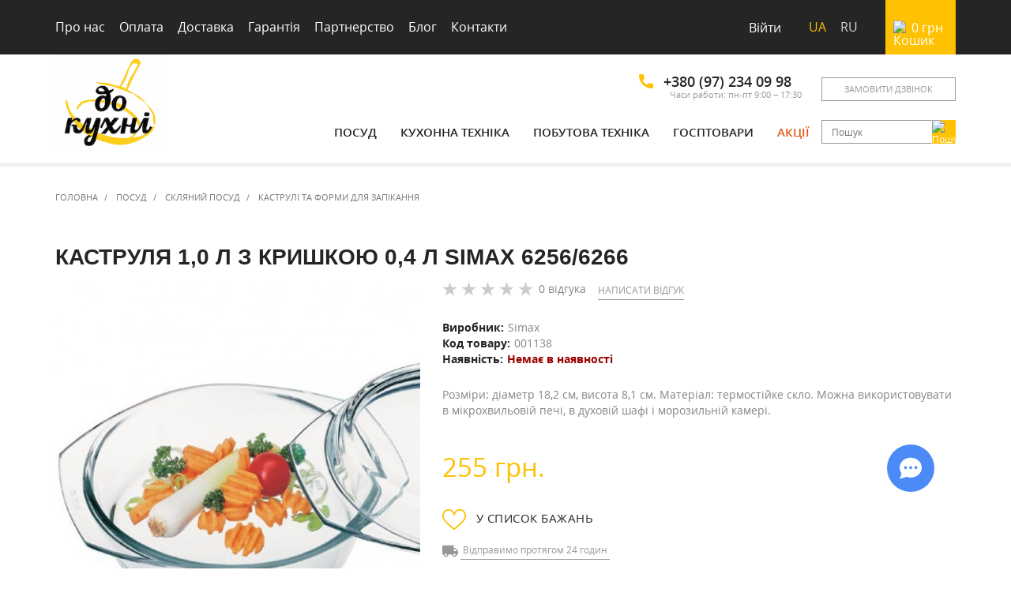

--- FILE ---
content_type: text/html; charset=UTF-8
request_url: https://dokuhni.ua/uk/kastryuli-i-formy-dlya-zapekaniya/kastrulya-1l-z-krishkoyu-0-4-l-6256-6266
body_size: 14739
content:
<!DOCTYPE html>
<html lang="uk" prefix="og: http://ogp.me/ns#">
<head>
            <script>(function(w,d,s,l,i){w[l]=w[l]||[];w[l].push({'gtm.start':
new Date().getTime(),event:'gtm.js'});var f=d.getElementsByTagName(s)[0],
j=d.createElement(s),dl=l!='dataLayer'?'&l='+l:'';j.async=true;j.src=
'https://www.googletagmanager.com/gtm.js?id='+i+dl;f.parentNode.insertBefore(j,f);
})(window,document,'script','dataLayer','GTM-KW3WFP5');</script>        <meta name="csrf-token" content="S8iurKk6osxxsFrd1Qyel9SpKQ36vgXyJWmTrM0R"/>
    <meta charset="utf-8">
    <meta http-equiv="X-UA-Compatible" content="IE=edge">
    <meta name="viewport" content="width=device-width, initial-scale=1.0">
                            <title> Каструля 1,0 л з кришкою 0,4 л Simax 6256/6266 - купити в Києві (Україна) | До Кухні</title>
            <meta property="og:title" content=" Каструля 1,0 л з кришкою 0,4 л Simax 6256/6266 - купити в Києві (Україна) | До Кухні"/>
                <meta name="description" content=" Каструля 1,0 л з кришкою 0,4 л Simax 6256/6266: купити по низькій ціні в інтернет-магазині &laquo;До Кухні&raquo; &#10003; Відгуки, характеристики &#10003; Опт та роздріб &#128666; Швидка доставка по Києву та Україні &#9742; (097) 234 09 98"/>
        <meta property="og:description" content=" Каструля 1,0 л з кришкою 0,4 л Simax 6256/6266: купити по низькій ціні в інтернет-магазині &laquo;До Кухні&raquo; &#10003; Відгуки, характеристики &#10003; Опт та роздріб &#128666; Швидка доставка по Києву та Україні &#9742; (097) 234 09 98"/>
        <meta name="keywords" content=""/>
            <meta property="og:image" content="https://dokuhni.ua/images/cache/uploads/480x520/user_files/10315/Simax-kastrulia-6026-6036 (1).jpg"/>
    <meta property="og:url" content="https://dokuhni.ua/uk/kastryuli-i-formy-dlya-zapekaniya/kastrulya-1l-z-krishkoyu-0-4-l-6256-6266"/>
    <meta property="og:locale" content="ru_UA"/>
    <meta property="og:type" content="website"/>
    <link rel="alternate" hreflang="ru" href="https://dokuhni.ua/kastryuli-i-formy-dlya-zapekaniya/kastrulya-1l-z-krishkoyu-0-4-l-6256-6266"/>
    <link rel="alternate" hreflang="uk" href="https://dokuhni.ua/uk/kastryuli-i-formy-dlya-zapekaniya/kastrulya-1l-z-krishkoyu-0-4-l-6256-6266"/>
            <link rel="canonical" href="https://dokuhni.ua/uk/kastryuli-i-formy-dlya-zapekaniya/kastrulya-1l-z-krishkoyu-0-4-l-6256-6266"/>
        <link href="/img/favicon-kuhni.ico" rel="shortcut icon">
            <link href="/build/beta/css/app-2dbfc0ab0J.css" rel="stylesheet">
                    <link href="/build/beta/css/product-388d8fb864.css" rel="stylesheet">
                <script>
    window.ga=window.ga||function(){(ga.q=ga.q||[]).push(arguments)};ga.l=+new Date;
    ga('create', 'UA-45527367-1', 'auto');
    ga('set', 'transport', 'beacon');
    ga('send', 'pageview');
</script>
<script async src='https://www.google-analytics.com/analytics.js'></script>        </head>

<body>
    <noscript><iframe src="//www.googletagmanager.com/ns.html?id=GTM-KW3WFP5"
height="0"  style="display:none;visibility:hidden"></iframe></noscript><div class="loader" id="loader"></div>
<div class="main-wrapper">
    <div id="menu-overlay"></div>
<div class="menu-m" id="menu-mobile">
    <button type="button" class="menu-m__close" id="menu-mobile-close">
        <img width="20" height="20" src="/new-design/svg/close.svg" alt="Хрестик">
    </button>
    <div class="menu-m__lang">
                    <a href="#" title="Українська" class="active">ua</a>
            <a href="https://dokuhni.ua/kastryuli-i-formy-dlya-zapekaniya/kastrulya-1l-z-krishkoyu-0-4-l-6256-6266" title="Русский">ru</a>
            </div>
    <ul class="menu-m__sign-in">
                    <li class="register-list">
                <button type="button" class="bttn menu-m__btn" id="open-header-login">Війти</button>
            </li>
            </ul>
    <h3 class="menu-m__h3">Каталог</h3>
            <div class="menu-m__item">
            <a href="https://dokuhni.ua/uk/posuda" class="menu-m__link menu-m__link_title menu-m__link_toggle">
                Посуд 
                <img class="menu-m__arrow" width="15" height="15" src="/new-design/svg/arrow-bottom.svg" alt="Стрілка вниз">
            </a>
                            <ul class="menu-m__links">
                                            <li class="menu-m__item-nested">
                            <a class="menu-m__link" href="https://dokuhni.ua/uk/vedro-emalirovannoe">Відра </a>
                        </li>
                                            <li class="menu-m__item-nested">
                            <a class="menu-m__link" href="https://dokuhni.ua/uk/gusyatnica">Гусятниці, качатниці</a>
                        </li>
                                            <li class="menu-m__item-nested">
                            <a class="menu-m__link" href="https://dokuhni.ua/uk/emkosti-dlya-hraneniya">Зберігання продуктів</a>
                        </li>
                                            <li class="menu-m__item-nested">
                            <a class="menu-m__link" href="https://dokuhni.ua/uk/kazany">Казани</a>
                        </li>
                                            <li class="menu-m__item-nested">
                            <a class="menu-m__link" href="https://dokuhni.ua/uk/kastrulya">Каструлі</a>
                        </li>
                                            <li class="menu-m__item-nested">
                            <a class="menu-m__link" href="https://dokuhni.ua/uk/nabor-posudy">Каструлі набори</a>
                        </li>
                                            <li class="menu-m__item-nested">
                            <a class="menu-m__link" href="https://dokuhni.ua/uk/bokaly-fuzhery-stakany-rumki">Келихи, фужери, склянки, чарки, кувшини</a>
                        </li>
                                            <li class="menu-m__item-nested">
                            <a class="menu-m__link" href="https://dokuhni.ua/uk/kruzhka-chashka">Кружки, чашки</a>
                        </li>
                                            <li class="menu-m__item-nested">
                            <a class="menu-m__link" href="https://dokuhni.ua/uk/aksessuary-dlya-kuhni">Кухонне приладдя і начиння</a>
                        </li>
                                            <li class="menu-m__item-nested">
                            <a class="menu-m__link" href="https://dokuhni.ua/uk/kovsh-durshlag">Миски, друшляки, ковші</a>
                        </li>
                                            <li class="menu-m__item-nested">
                            <a class="menu-m__link" href="https://dokuhni.ua/uk/nozhy-kuhonnye-nabory">Ножі, набори ножів</a>
                        </li>
                                            <li class="menu-m__item-nested">
                            <a class="menu-m__link" href="https://dokuhni.ua/uk/detskaya-posuda">Посуд дитячий</a>
                        </li>
                                            <li class="menu-m__item-nested">
                            <a class="menu-m__link" href="https://dokuhni.ua/uk/dlya-chaya-i-kofe">Посуд для чаю та кави</a>
                        </li>
                                            <li class="menu-m__item-nested">
                            <a class="menu-m__link" href="https://dokuhni.ua/uk/salatniki">Салатники, миски, соусники</a>
                        </li>
                                            <li class="menu-m__item-nested">
                            <a class="menu-m__link" href="https://dokuhni.ua/uk/stoloye-nabory">Сервізи, столові набори</a>
                        </li>
                                            <li class="menu-m__item-nested">
                            <a class="menu-m__link" href="https://dokuhni.ua/uk/skovoroda">Сковороди</a>
                        </li>
                                            <li class="menu-m__item-nested">
                            <a class="menu-m__link" href="https://dokuhni.ua/uk/stolovye-pribory">Столові прибори</a>
                        </li>
                                            <li class="menu-m__item-nested">
                            <a class="menu-m__link" href="https://dokuhni.ua/uk/tarelka-salatnik">Тарілки, блюда</a>
                        </li>
                                            <li class="menu-m__item-nested">
                            <a class="menu-m__link" href="https://dokuhni.ua/uk/forma-dlya-zapekaniya-vypechki">Форми для запікання та випічки</a>
                        </li>
                                            <li class="menu-m__item-nested">
                            <a class="menu-m__link" href="https://dokuhni.ua/uk/chaynik">Чайники</a>
                        </li>
                                    </ul>
                    </div>
            <div class="menu-m__item">
            <a href="https://dokuhni.ua/uk/melkaya-bytovaya-tehnika" class="menu-m__link menu-m__link_title menu-m__link_toggle">
                Кухонна техніка
                <img class="menu-m__arrow" width="15" height="15" src="/new-design/svg/arrow-bottom.svg" alt="Стрілка вниз">
            </a>
                            <ul class="menu-m__links">
                                            <li class="menu-m__item-nested">
                            <a class="menu-m__link" href="https://dokuhni.ua/uk/blendery-pogrujnye-stacionarnye">Блендери погружні, стаціонарні</a>
                        </li>
                                            <li class="menu-m__item-nested">
                            <a class="menu-m__link" href="https://dokuhni.ua/uk/blinnicy-vafelnicy-oreshnicy">Бутербродниці, вафельниці, млинниці</a>
                        </li>
                                            <li class="menu-m__item-nested">
                            <a class="menu-m__link" href="https://dokuhni.ua/uk/vesy">Ваги</a>
                        </li>
                                            <li class="menu-m__item-nested">
                            <a class="menu-m__link" href="https://dokuhni.ua/uk/yogurtnicy">Йогуртниці</a>
                        </li>
                                            <li class="menu-m__item-nested">
                            <a class="menu-m__link" href="https://dokuhni.ua/uk/kofemolki">Кавомолки</a>
                        </li>
                                            <li class="menu-m__item-nested">
                            <a class="menu-m__link" href="https://dokuhni.ua/uk/kofevarki-kofemolki">Кововарки</a>
                        </li>
                                            <li class="menu-m__item-nested">
                            <a class="menu-m__link" href="https://dokuhni.ua/uk/multivarki">Мультиварки</a>
                        </li>
                                            <li class="menu-m__item-nested">
                            <a class="menu-m__link" href="https://dokuhni.ua/uk/myasorubki">Мясорубки</a>
                        </li>
                                            <li class="menu-m__item-nested">
                            <a class="menu-m__link" href="https://dokuhni.ua/uk/mikrovolnovki">Мікрохвильовки</a>
                        </li>
                                            <li class="menu-m__item-nested">
                            <a class="menu-m__link" href="https://dokuhni.ua/uk/miksery">Міксери</a>
                        </li>
                                            <li class="menu-m__item-nested">
                            <a class="menu-m__link" href="https://dokuhni.ua/uk/parovarki">Пароварки</a>
                        </li>
                                            <li class="menu-m__item-nested">
                            <a class="menu-m__link" href="https://dokuhni.ua/uk/duhovka-pech-elektricheskaya">Печі електричні, духовки</a>
                        </li>
                                            <li class="menu-m__item-nested">
                            <a class="menu-m__link" href="https://dokuhni.ua/uk/sokovyjimalki">Соковижималки</a>
                        </li>
                                            <li class="menu-m__item-nested">
                            <a class="menu-m__link" href="https://dokuhni.ua/uk/sushilka-dlya-ovoshchey-i-fruktov">Сушарки для овочів і фруктів</a>
                        </li>
                                            <li class="menu-m__item-nested">
                            <a class="menu-m__link" href="https://dokuhni.ua/uk/tostery">Тостери</a>
                        </li>
                                            <li class="menu-m__item-nested">
                            <a class="menu-m__link" href="https://dokuhni.ua/uk/hlebopechki">Хлібопічки</a>
                        </li>
                                            <li class="menu-m__item-nested">
                            <a class="menu-m__link" href="https://dokuhni.ua/uk/Holodilniki">Холодильники</a>
                        </li>
                                            <li class="menu-m__item-nested">
                            <a class="menu-m__link" href="https://dokuhni.ua/uk/elektricheskie-chayniki">Чайники електричні</a>
                        </li>
                                    </ul>
                    </div>
            <div class="menu-m__item">
            <a href="https://dokuhni.ua/uk/bytovaya-tehnika" class="menu-m__link menu-m__link_title menu-m__link_toggle">
                Побутова техніка
                <img class="menu-m__arrow" width="15" height="15" src="/new-design/svg/arrow-bottom.svg" alt="Стрілка вниз">
            </a>
                            <ul class="menu-m__links">
                                            <li class="menu-m__item-nested">
                            <a class="menu-m__link" href="https://dokuhni.ua/uk/burjuyka">Буржуйки, печі, каміни</a>
                        </li>
                                            <li class="menu-m__item-nested">
                            <a class="menu-m__link" href="https://dokuhni.ua/uk/obogrevateli-konvektory">Обігрівачі, конвектори</a>
                        </li>
                                            <li class="menu-m__item-nested">
                            <a class="menu-m__link" href="https://dokuhni.ua/uk/pylesosy">Пилососи</a>
                        </li>
                                            <li class="menu-m__item-nested">
                            <a class="menu-m__link" href="https://dokuhni.ua/uk/utyugi">Праски</a>
                        </li>
                                            <li class="menu-m__item-nested">
                            <a class="menu-m__link" href="https://dokuhni.ua/uk/feny">Фени</a>
                        </li>
                                    </ul>
                    </div>
            <div class="menu-m__item">
            <a href="https://dokuhni.ua/uk/hozyaystvennye-tovary" class="menu-m__link menu-m__link_title menu-m__link_toggle">
                Госптовари
                <img class="menu-m__arrow" width="15" height="15" src="/new-design/svg/arrow-bottom.svg" alt="Стрілка вниз">
            </a>
                            <ul class="menu-m__links">
                                            <li class="menu-m__item-nested">
                            <a class="menu-m__link" href="https://dokuhni.ua/uk/tovary-bytovogo-naznacheniya">Інвентар для дому та офісу</a>
                        </li>
                                            <li class="menu-m__item-nested">
                            <a class="menu-m__link" href="https://dokuhni.ua/uk/vedra-ocinkovanye-tazy-i-prochee">Відра</a>
                        </li>
                                            <li class="menu-m__item-nested">
                            <a class="menu-m__link" href="https://dokuhni.ua/uk/musornye-vedra-baki">Відра для сміття, тази</a>
                        </li>
                                            <li class="menu-m__item-nested">
                            <a class="menu-m__link" href="https://dokuhni.ua/uk/miski-tazy">Миски, тази</a>
                        </li>
                                            <li class="menu-m__item-nested">
                            <a class="menu-m__link" href="https://dokuhni.ua/uk/gladilnye-doski">Прасувальні дошки</a>
                        </li>
                                            <li class="menu-m__item-nested">
                            <a class="menu-m__link" href="https://dokuhni.ua/uk/sushilki-dlya-belya">Сушарка для білизни</a>
                        </li>
                                            <li class="menu-m__item-nested">
                            <a class="menu-m__link" href="https://dokuhni.ua/uk/tovary-dlya-hraneniya">Товари для зберігання</a>
                        </li>
                                    </ul>
                    </div>
        <div class="menu-m__item">
        <a href="https://dokuhni.ua/uk/brands" class="menu-m__link menu-m__link_title menu-m__link_toggle">
            Наші бренди
            <img class="menu-m__arrow" width="15" height="15" src="/new-design/svg/arrow-bottom.svg" alt="Стрілка вниз">
        </a>
        <ul class="menu-m__links">
                            <li class="menu-m__item-nested">
                    <a class="menu-m__link" href="https://dokuhni.ua/uk/brand/tm-epos-novomoskovskaya-posuda">Epos (Новомосковськ)</a>
                </li>
                            <li class="menu-m__item-nested">
                    <a class="menu-m__link" href="https://dokuhni.ua/uk/brand/metrot-metalac-serbiya">Metrot (Metalac Сербія)</a>
                </li>
                            <li class="menu-m__item-nested">
                    <a class="menu-m__link" href="https://dokuhni.ua/uk/brand/biol">Біол (Україна)</a>
                </li>
                            <li class="menu-m__item-nested">
                    <a class="menu-m__link" href="https://dokuhni.ua/uk/brand/vinzer">Vinzer (Швейцарія)</a>
                </li>
                            <li class="menu-m__item-nested">
                    <a class="menu-m__link" href="https://dokuhni.ua/uk/brand/simax">Simax</a>
                </li>
                            <li class="menu-m__item-nested">
                    <a class="menu-m__link" href="https://dokuhni.ua/uk/brand/pasabahce">Pasabahce (Турція)</a>
                </li>
                            <li class="menu-m__item-nested">
                    <a class="menu-m__link" href="https://dokuhni.ua/uk/brand/luminarc">Luminarc </a>
                </li>
                            <li class="menu-m__item-nested">
                    <a class="menu-m__link" href="https://dokuhni.ua/uk/brand/saturn">Saturn</a>
                </li>
                            <li class="menu-m__item-nested">
                    <a class="menu-m__link" href="https://dokuhni.ua/uk/brand/dobrush">Добруш </a>
                </li>
                            <li class="menu-m__item-nested">
                    <a class="menu-m__link" href="https://dokuhni.ua/uk/brand/larah-by-borosil-indiya">Larah by Borosil (Індія)</a>
                </li>
                        <li class="menu-m__item-nested menu-m__item-nested_offset">
                <a class="menu-m__link menu-m__link_bold" href="https://dokuhni.ua/uk/brands">
                    Всі бренди
                    <img width="15" height="15" class="menu-m__ico-next" src="/new-design/svg/right-arrow_thin.svg" alt="Стрілка вправо">
                </a>
            </li>
        </ul>
    </div>
    <ul class="menu-m__nav">
        <li class="menu-m__item-link">
            <a href="https://dokuhni.ua/uk/akcionnye-predlojeniya" class="menu-m__link">
                <img class="menu-m__ico" width="20" height="20" src="/new-design/svg/mobile-menu/stock.svg" alt="Акції">
                Акції
            </a>
        </li>
        <li class="menu-m__item-link">
            <a href="https://dokuhni.ua/uk" class="menu-m__link">
                <img class="menu-m__ico" width="20" height="20" src="/new-design/svg/mobile-menu/home.svg" alt="Головна">
                Головна
            </a>
        </li>
        <li class="menu-m__item-link">
            <a href="https://dokuhni.ua/uk/about" class="menu-m__link">
                <img class="menu-m__ico" width="20" height="20" src="/new-design/svg/mobile-menu/about.svg" alt="Про нас">
                Про нас
            </a>
        </li>
        <li class="menu-m__item-link">
            <a href="https://dokuhni.ua/uk/oplata" class="menu-m__link">
                <img class="menu-m__ico" width="20" height="20" src="/new-design/svg/mobile-menu/payment.svg" alt="Оплата">
                Оплата
            </a>
        </li>
        <li class="menu-m__item-link">
            <a href="https://dokuhni.ua/uk/dostavka" class="menu-m__link">
                <img class="menu-m__ico" width="20" height="20" src="/new-design/svg/mobile-menu/delivery.svg" alt="Доставка">
                Доставка
            </a>
        </li>
        <li class="menu-m__item-link">
            <a href="https://dokuhni.ua/uk/garantiya" class="menu-m__link">
                <img class="menu-m__ico" width="20" height="20" src="/new-design/svg/mobile-menu/warranty.svg" alt="Гарантія">
                Гарантія
            </a>
        </li>
        <li class="menu-m__item-link">
            <a href="https://dokuhni.ua/uk/partnerstvo" class="menu-m__link">
                <img class="menu-m__ico" width="20" height="20" src="/new-design/svg/mobile-menu/partnership.svg" alt="Партнерство">
                Партнерство
            </a>
        </li>
        <li class="menu-m__item-link">
            <a href="https://dokuhni.ua/uk/blog" class="menu-m__link">
                <img class="menu-m__ico" width="20" height="20" src="/new-design/svg/mobile-menu/blog.svg" alt="Блог">
                Блог
            </a>
        </li>
        <li class="menu-m__item-link">
            <a href="https://dokuhni.ua/uk/contacts" class="menu-m__link">
                <img class="menu-m__ico" width="20" height="20" src="/new-design/svg/mobile-menu/contacts.svg" alt="Контакти">
                Контакти
            </a>
        </li>
    </ul>
</div>
<div class="header">
    <div class="top-nav">
        <div class="container top-nav__container">
            <div class="top-menu">
                <ul class="top-menu__nav">
                    <li class="top-menu__item"><a class="top-menu__link" href="https://dokuhni.ua/uk/about">Про нас</a></li>
                    <li class="top-menu__item"><a class="top-menu__link" href="https://dokuhni.ua/uk/oplata">Оплата</a></li>
                    <li class="top-menu__item"><a class="top-menu__link" href="https://dokuhni.ua/uk/dostavka">Доставка</a></li>
                    <li class="top-menu__item"><a class="top-menu__link" href="https://dokuhni.ua/uk/garantiya">Гарантія</a></li>
                    <li class="top-menu__item"><a class="top-menu__link" href="https://dokuhni.ua/uk/partnerstvo">Партнерство</a></li>
                    <li class="top-menu__item"><a class="top-menu__link" href="https://dokuhni.ua/uk/blog">Блог</a></li>
                    <li class="top-menu__item"><a class="top-menu__link" href="https://dokuhni.ua/uk/contacts">Контакти</a></li>
                </ul>
                <div class="header__m-phone">
                    <button type="button" class="bttn header__m-phone-btn" id="mobile_tel_btn">
                        <img width="15" height="15" src="/new-design/svg/phone_dark.svg" alt="Телефон">
                        <img width="15" height="15" src="/new-design/svg/close.svg"
                             class="hide" alt="Хрестик">
                    </button>
                    <div class="header__m-phone-drop">
                        <div class="header__m-phone-inner">
                            <ul>
                                <li><a href="tel:380972340998"><img width="15" height="15" src="/new-design/svg/phone_dark.svg" alt="Телефон"> +380 (97) 234 09 98</a></li>
                            </ul>
                            <p>Часи работи: пн-пт 9:00 &ndash; 17:30</p>
                            <button type="button" class="bttn header__m-phone-send"
                                    id="open-mob-modal-callback">Замовити дзвінок</button>
                        </div>
                    </div>
                </div>
                <div class="mobile_search">
                    <button type="button" class="bttn mobile_search_btn-toggle" id="mobile_search_btn">
                        <img width="15" height="15" src="/new-design/svg/search.svg" alt="Пошук">
                        <img width="15" height="15" src="/new-design/svg/close.svg"
                             class="hide" alt="Хрестик">
                    </button>
                    <form action="https://dokuhni.ua/uk/product/list" method="get" class="mobile_search_inner">
                        <input class="mobile_search_in"
                               name="q" placeholder="Введіть пошуковий запит"
                               data-url="https://dokuhni.ua/uk/product/search" type="text"
                               autocomplete="off" />
                        <button type="submit" class="btn mobile_search_btn upper">
                            Пошук
                        </button>
                    </form>
                </div>
                <ul class="top-menu__tools pull-right">
                                            <li class="top-menu__item">
                            <button type="button" class="bttn top-menu__link"
                                    id="open-login">Війти</button>
                        </li>
                                        <li class="top-menu__lang">
                        <span id="locale" data-locale="uk" style="display: none;"></span>
                                                    <a class="top-menu__item top-menu__item_lang_active" href="#" title="Українська">
                                ua
                            </a>
                            <a class="top-menu__item" href="https://dokuhni.ua/kastryuli-i-formy-dlya-zapekaniya/kastrulya-1l-z-krishkoyu-0-4-l-6256-6266" title="Русский">
                                ru
                            </a>
                                            </li>
                </ul>
                <div class="mini-cart" id="mini-cart">
    <a href="https://dokuhni.ua/uk/cart" class="mini-cart__link">
        <img class="mini-cart__ico" width="18" height="18" src="/new-design/svg/cart.svg"
             alt="Кошик">
        <div class="mini-cart__info">
            <span id="mini-cart-total">0</span>
            <span>грн</span>
        </div>
        <span id="mini-cart-count" class="mini-cart__count">0</span>
    </a>
    </div>
            </div>
        </div>
    </div>
    <div class="nav_holder" id="nav_holder">
        <nav id="navbar-main" class="navbar navbar-main navbar-default">
            <div class="container flex">
                <button type="button" class="header__btn-menu" id="open-mobile-menu">
                    <img width="23" height="23" src="/new-design/svg/menu.svg" alt="Меню">
                </button>
                                    <a title="Перейти на головну сторінку" aria-label="Перейти на головну сторінку" class="navbar-header" href="https://dokuhni.ua/uk">
                                                    <img class="navbar-header__logo-desktop" width="140" height="118" src="/beta/img/logo.png" alt="">
                                                <img class="navbar-header__logo-mobile" width="70" height="60" src="/beta/img/logo-small.jpg" alt="" data-pagespeed-no-transform>
                    </a>
                                <div class="nav-info nav-info_left">
                    <div class="flex nav-info__contacts">
                        <div class="nav-info__phones">
                            <div class="flex">
                                <img width="18" height="18" src="/new-design/svg/phone.svg"
                                     alt="Телефон">
                                <a href="tel:380972340998" class="nav-info__phone-item">+380 (97) 234 09 98</a>
                            </div>
                            <p class="nav-info__text-small">Часи работи: пн-пт 9:00 &ndash; 17:30</p>
                        </div>
                        <button type="button" class="bttn upper nav-info__btn"
                                id="open-modal-callback"
                                title="Відкрити модальне вікно для замовлення дзвінка"
                                aria-label="Відкрити модальне вікно для замовлення дзвінка">
                            Замовити дзвінок
                        </button>
                    </div>
                                            <ul id="fix_trigger" class="menu flex flex_center menu_offset-not">
                                                            <li>
                                    <a href="https://dokuhni.ua/uk/posuda"
                                       class="menu__link menu__item_dropdown">
                                        Посуд </a>
                                                                            <ul class="menu__dropdown-box menu__dropdown-box_not-smoothly">
                                                                                                                                        <li class="col-sm-3 col-xs-12">
                                                    <ul class="menu__nested-list list-unstyled">
                                                                                                                    <li><a class="menu__nested-link"
                                                                   href="https://dokuhni.ua/uk/vedro-emalirovannoe">Відра </a>
                                                            </li>
                                                                                                                    <li><a class="menu__nested-link"
                                                                   href="https://dokuhni.ua/uk/gusyatnica">Гусятниці, качатниці</a>
                                                            </li>
                                                                                                                    <li><a class="menu__nested-link"
                                                                   href="https://dokuhni.ua/uk/emkosti-dlya-hraneniya">Зберігання продуктів</a>
                                                            </li>
                                                                                                                    <li><a class="menu__nested-link"
                                                                   href="https://dokuhni.ua/uk/kazany">Казани</a>
                                                            </li>
                                                                                                                    <li><a class="menu__nested-link"
                                                                   href="https://dokuhni.ua/uk/kastrulya">Каструлі</a>
                                                            </li>
                                                                                                            </ul>
                                                </li>
                                                                                            <li class="col-sm-3 col-xs-12">
                                                    <ul class="menu__nested-list list-unstyled">
                                                                                                                    <li><a class="menu__nested-link"
                                                                   href="https://dokuhni.ua/uk/nabor-posudy">Каструлі набори</a>
                                                            </li>
                                                                                                                    <li><a class="menu__nested-link"
                                                                   href="https://dokuhni.ua/uk/bokaly-fuzhery-stakany-rumki">Келихи, фужери, склянки, чарки, кувшини</a>
                                                            </li>
                                                                                                                    <li><a class="menu__nested-link"
                                                                   href="https://dokuhni.ua/uk/kruzhka-chashka">Кружки, чашки</a>
                                                            </li>
                                                                                                                    <li><a class="menu__nested-link"
                                                                   href="https://dokuhni.ua/uk/aksessuary-dlya-kuhni">Кухонне приладдя і начиння</a>
                                                            </li>
                                                                                                                    <li><a class="menu__nested-link"
                                                                   href="https://dokuhni.ua/uk/kovsh-durshlag">Миски, друшляки, ковші</a>
                                                            </li>
                                                                                                            </ul>
                                                </li>
                                                                                            <li class="col-sm-3 col-xs-12">
                                                    <ul class="menu__nested-list list-unstyled">
                                                                                                                    <li><a class="menu__nested-link"
                                                                   href="https://dokuhni.ua/uk/nozhy-kuhonnye-nabory">Ножі, набори ножів</a>
                                                            </li>
                                                                                                                    <li><a class="menu__nested-link"
                                                                   href="https://dokuhni.ua/uk/detskaya-posuda">Посуд дитячий</a>
                                                            </li>
                                                                                                                    <li><a class="menu__nested-link"
                                                                   href="https://dokuhni.ua/uk/dlya-chaya-i-kofe">Посуд для чаю та кави</a>
                                                            </li>
                                                                                                                    <li><a class="menu__nested-link"
                                                                   href="https://dokuhni.ua/uk/salatniki">Салатники, миски, соусники</a>
                                                            </li>
                                                                                                                    <li><a class="menu__nested-link"
                                                                   href="https://dokuhni.ua/uk/stoloye-nabory">Сервізи, столові набори</a>
                                                            </li>
                                                                                                            </ul>
                                                </li>
                                                                                            <li class="col-sm-3 col-xs-12">
                                                    <ul class="menu__nested-list list-unstyled">
                                                                                                                    <li><a class="menu__nested-link"
                                                                   href="https://dokuhni.ua/uk/skovoroda">Сковороди</a>
                                                            </li>
                                                                                                                    <li><a class="menu__nested-link"
                                                                   href="https://dokuhni.ua/uk/stolovye-pribory">Столові прибори</a>
                                                            </li>
                                                                                                                    <li><a class="menu__nested-link"
                                                                   href="https://dokuhni.ua/uk/tarelka-salatnik">Тарілки, блюда</a>
                                                            </li>
                                                                                                                    <li><a class="menu__nested-link"
                                                                   href="https://dokuhni.ua/uk/forma-dlya-zapekaniya-vypechki">Форми для запікання та випічки</a>
                                                            </li>
                                                                                                                    <li><a class="menu__nested-link"
                                                                   href="https://dokuhni.ua/uk/chaynik">Чайники</a>
                                                            </li>
                                                                                                            </ul>
                                                </li>
                                                                                    </ul>
                                                                    </li>
                                                            <li>
                                    <a href="https://dokuhni.ua/uk/melkaya-bytovaya-tehnika"
                                       class="menu__link menu__item_dropdown">
                                        Кухонна техніка</a>
                                                                            <ul class="menu__dropdown-box menu__dropdown-box_not-smoothly">
                                                                                                                                        <li class="col-sm-3 col-xs-12">
                                                    <ul class="menu__nested-list list-unstyled">
                                                                                                                    <li><a class="menu__nested-link"
                                                                   href="https://dokuhni.ua/uk/blendery-pogrujnye-stacionarnye">Блендери погружні, стаціонарні</a>
                                                            </li>
                                                                                                                    <li><a class="menu__nested-link"
                                                                   href="https://dokuhni.ua/uk/blinnicy-vafelnicy-oreshnicy">Бутербродниці, вафельниці, млинниці</a>
                                                            </li>
                                                                                                                    <li><a class="menu__nested-link"
                                                                   href="https://dokuhni.ua/uk/vesy">Ваги</a>
                                                            </li>
                                                                                                                    <li><a class="menu__nested-link"
                                                                   href="https://dokuhni.ua/uk/yogurtnicy">Йогуртниці</a>
                                                            </li>
                                                                                                                    <li><a class="menu__nested-link"
                                                                   href="https://dokuhni.ua/uk/kofemolki">Кавомолки</a>
                                                            </li>
                                                                                                            </ul>
                                                </li>
                                                                                            <li class="col-sm-3 col-xs-12">
                                                    <ul class="menu__nested-list list-unstyled">
                                                                                                                    <li><a class="menu__nested-link"
                                                                   href="https://dokuhni.ua/uk/kofevarki-kofemolki">Кововарки</a>
                                                            </li>
                                                                                                                    <li><a class="menu__nested-link"
                                                                   href="https://dokuhni.ua/uk/multivarki">Мультиварки</a>
                                                            </li>
                                                                                                                    <li><a class="menu__nested-link"
                                                                   href="https://dokuhni.ua/uk/myasorubki">Мясорубки</a>
                                                            </li>
                                                                                                                    <li><a class="menu__nested-link"
                                                                   href="https://dokuhni.ua/uk/mikrovolnovki">Мікрохвильовки</a>
                                                            </li>
                                                                                                                    <li><a class="menu__nested-link"
                                                                   href="https://dokuhni.ua/uk/miksery">Міксери</a>
                                                            </li>
                                                                                                            </ul>
                                                </li>
                                                                                            <li class="col-sm-3 col-xs-12">
                                                    <ul class="menu__nested-list list-unstyled">
                                                                                                                    <li><a class="menu__nested-link"
                                                                   href="https://dokuhni.ua/uk/parovarki">Пароварки</a>
                                                            </li>
                                                                                                                    <li><a class="menu__nested-link"
                                                                   href="https://dokuhni.ua/uk/duhovka-pech-elektricheskaya">Печі електричні, духовки</a>
                                                            </li>
                                                                                                                    <li><a class="menu__nested-link"
                                                                   href="https://dokuhni.ua/uk/sokovyjimalki">Соковижималки</a>
                                                            </li>
                                                                                                                    <li><a class="menu__nested-link"
                                                                   href="https://dokuhni.ua/uk/sushilka-dlya-ovoshchey-i-fruktov">Сушарки для овочів і фруктів</a>
                                                            </li>
                                                                                                                    <li><a class="menu__nested-link"
                                                                   href="https://dokuhni.ua/uk/tostery">Тостери</a>
                                                            </li>
                                                                                                            </ul>
                                                </li>
                                                                                            <li class="col-sm-3 col-xs-12">
                                                    <ul class="menu__nested-list list-unstyled">
                                                                                                                    <li><a class="menu__nested-link"
                                                                   href="https://dokuhni.ua/uk/hlebopechki">Хлібопічки</a>
                                                            </li>
                                                                                                                    <li><a class="menu__nested-link"
                                                                   href="https://dokuhni.ua/uk/Holodilniki">Холодильники</a>
                                                            </li>
                                                                                                                    <li><a class="menu__nested-link"
                                                                   href="https://dokuhni.ua/uk/elektricheskie-chayniki">Чайники електричні</a>
                                                            </li>
                                                                                                            </ul>
                                                </li>
                                                                                    </ul>
                                                                    </li>
                                                            <li>
                                    <a href="https://dokuhni.ua/uk/bytovaya-tehnika"
                                       class="menu__link menu__item_dropdown">
                                        Побутова техніка</a>
                                                                            <ul class="menu__dropdown-box menu__dropdown-box_not-smoothly">
                                                                                                                                        <li class="col-sm-3 col-xs-12">
                                                    <ul class="menu__nested-list list-unstyled">
                                                                                                                    <li><a class="menu__nested-link"
                                                                   href="https://dokuhni.ua/uk/burjuyka">Буржуйки, печі, каміни</a>
                                                            </li>
                                                                                                                    <li><a class="menu__nested-link"
                                                                   href="https://dokuhni.ua/uk/obogrevateli-konvektory">Обігрівачі, конвектори</a>
                                                            </li>
                                                                                                                    <li><a class="menu__nested-link"
                                                                   href="https://dokuhni.ua/uk/pylesosy">Пилососи</a>
                                                            </li>
                                                                                                                    <li><a class="menu__nested-link"
                                                                   href="https://dokuhni.ua/uk/utyugi">Праски</a>
                                                            </li>
                                                                                                                    <li><a class="menu__nested-link"
                                                                   href="https://dokuhni.ua/uk/feny">Фени</a>
                                                            </li>
                                                                                                            </ul>
                                                </li>
                                                                                    </ul>
                                                                    </li>
                                                            <li>
                                    <a href="https://dokuhni.ua/uk/hozyaystvennye-tovary"
                                       class="menu__link menu__item_dropdown">
                                        Госптовари</a>
                                                                            <ul class="menu__dropdown-box menu__dropdown-box_not-smoothly">
                                                                                                                                        <li class="col-sm-3 col-xs-12">
                                                    <ul class="menu__nested-list list-unstyled">
                                                                                                                    <li><a class="menu__nested-link"
                                                                   href="https://dokuhni.ua/uk/tovary-bytovogo-naznacheniya">Інвентар для дому та офісу</a>
                                                            </li>
                                                                                                                    <li><a class="menu__nested-link"
                                                                   href="https://dokuhni.ua/uk/vedra-ocinkovanye-tazy-i-prochee">Відра</a>
                                                            </li>
                                                                                                                    <li><a class="menu__nested-link"
                                                                   href="https://dokuhni.ua/uk/musornye-vedra-baki">Відра для сміття, тази</a>
                                                            </li>
                                                                                                                    <li><a class="menu__nested-link"
                                                                   href="https://dokuhni.ua/uk/miski-tazy">Миски, тази</a>
                                                            </li>
                                                                                                                    <li><a class="menu__nested-link"
                                                                   href="https://dokuhni.ua/uk/gladilnye-doski">Прасувальні дошки</a>
                                                            </li>
                                                                                                            </ul>
                                                </li>
                                                                                            <li class="col-sm-3 col-xs-12">
                                                    <ul class="menu__nested-list list-unstyled">
                                                                                                                    <li><a class="menu__nested-link"
                                                                   href="https://dokuhni.ua/uk/sushilki-dlya-belya">Сушарка для білизни</a>
                                                            </li>
                                                                                                                    <li><a class="menu__nested-link"
                                                                   href="https://dokuhni.ua/uk/tovary-dlya-hraneniya">Товари для зберігання</a>
                                                            </li>
                                                                                                            </ul>
                                                </li>
                                                                                    </ul>
                                                                    </li>
                                                        <li class="menu__item action">
                                <a class="menu__link menu__link_active"
                                   href="https://dokuhni.ua/uk/akcionnye-predlojeniya">Акції</a>
                            </li>
                            <li class="menu__item nav-search">
                                <form action="https://dokuhni.ua/uk/product/list" method="get">
                                    <div class="flex">
                                        <input id="header_search" class="header_search form-control"
                                               name="q" placeholder="Пошук"
                                               data-url="https://dokuhni.ua/uk/product/search" type="text"
                                               autocomplete="off" />
                                        <div class="input-group-addon">
                                            <button type="submit" class="btn">
                                                <img width="12" height="12" src="/new-design/svg/search_white.svg" alt="Пошук">
                                            </button>
                                        </div>
                                        <div class="search-output" id="search_output">
                                            <div class="search-output__panel search-output__panel_bottom">
                                                <button type="button" class="bttn search-output__btn"
                                                        id="search-output_close">
                                                    <img width="15" height="15"
                                                         src="/new-design/svg/close.svg"
                                                         alt="Хрестик">
                                                </button>
                                            </div>
                                            <div class="search-output__box"></div>
                                            <div class="search-output__panel search-output__panel_center hide">
                                                <a class="search-output__more-link"
                                                   href="#">Дивитись все</a>
                                            </div>
                                        </div>
                                    </div>
                                </form>
                            </li>
                            <li class="menu__item mini_cart">
                                <a class="menu__link" href="https://dokuhni.ua/uk/cart">
                                    <img width="18" height="18" src="/new-design/svg/cart_dark.svg" alt="Кошик">
                                    <span id="cart_count" class="cart_count">0</span>
                                </a>
                            </li>
                        </ul>
                                    </div>
            </div>
        </nav>
    </div>
</div>

    <div class="page-inner">
            <div class="page-heading">
        <div class="container">
            <div class="row">
                <div class="col-md-12">
  <ol class="jt-breadcrumb breadcrumb" itemscope itemtype="http://schema.org/BreadcrumbList">
              <li itemprop="itemListElement" itemscope itemtype="http://schema.org/ListItem">
        <a href="https://dokuhni.ua/uk" itemprop="item">
          <span itemprop="name">
            Головна
          </span>
        </a>
        <meta itemprop="position" content="1" />
      </li>
                <li itemprop="itemListElement" itemscope itemtype="http://schema.org/ListItem">
        <a href="https://dokuhni.ua/uk/posuda" itemprop="item">
          <span itemprop="name">
            Посуд 
          </span>
        </a>
        <meta itemprop="position" content="2" />
      </li>
                <li itemprop="itemListElement" itemscope itemtype="http://schema.org/ListItem">
        <a href="https://dokuhni.ua/uk/steklyannaya-posuda" itemprop="item">
          <span itemprop="name">
            Скляний посуд
          </span>
        </a>
        <meta itemprop="position" content="3" />
      </li>
                <li itemprop="itemListElement" itemscope itemtype="http://schema.org/ListItem">
        <a href="https://dokuhni.ua/uk/kastryuli-i-formy-dlya-zapekaniya" itemprop="item">
          <span itemprop="name">
            Каструлі та форми для запікання
          </span>
        </a>
        <meta itemprop="position" content="4" />
      </li>
                </ol>
</div>
            </div>
        </div>
    </div>
    <div itemscope itemtype="http://schema.org/Product">
        <div class="single_product container">
            <h1 itemprop="name" class="product-page__title"> Каструля 1,0 л з кришкою 0,4 л Simax 6256/6266</h1>
                            <div class="product-slider product-slider_box">
                                            <button type="button" class="product-slider__btn product-slider__btn_left" id="product-slider-prev">
                            <img width="15" height="15" src="/new-design/svg/slider-product/left-arrow_bold.svg"
                                 alt="Стрілка вліво">
                        </button>
                                                            <div class="product-slider__container" id="product-slider">
                                                    <a href="https://dokuhni.ua/images/uploads/user_files/10315/Simax-kastrulia-6026-6036 (1).jpg" title="Каструля 1,0 л з кришкою 0,4 л Simax 6256/6266, фото" class="product-slider__item">
                                <img class="img-response "
                                     src="/images/cache/uploads/480x520/user_files/10315/Simax-kastrulia-6026-6036 (1).jpg"
                                     width="480" height="520" alt="Каструля 1,0 л з кришкою 0,4 л Simax 6256/6266, фото"
                                     title="Каструля 1,0 л з кришкою 0,4 л Simax 6256/6266, фото" itemprop=image>
                            </a>
                                                    <a href="https://dokuhni.ua/images/uploads/user_files/10315/simax-6106-kastrulia-2.jpg" title="Каструля 1,0 л з кришкою 0,4 л Simax 6256/6266, фото 2" class="product-slider__item">
                                <img class="img-response  product-slider__item_hide "
                                     src="/images/cache/uploads/480x520/user_files/10315/simax-6106-kastrulia-2.jpg"
                                     width="480" height="520" alt="Каструля 1,0 л з кришкою 0,4 л Simax 6256/6266, фото 2"
                                     title="Каструля 1,0 л з кришкою 0,4 л Simax 6256/6266, фото 2" >
                            </a>
                                                    <a href="https://dokuhni.ua/images/uploads/user_files/10315/simax-61-2.jpg" title="Каструля 1,0 л з кришкою 0,4 л Simax 6256/6266, фото 3" class="product-slider__item">
                                <img class="img-response  product-slider__item_hide "
                                     src="/images/cache/uploads/480x520/user_files/10315/simax-61-2.jpg"
                                     width="480" height="520" alt="Каструля 1,0 л з кришкою 0,4 л Simax 6256/6266, фото 3"
                                     title="Каструля 1,0 л з кришкою 0,4 л Simax 6256/6266, фото 3" >
                            </a>
                                                    <a href="https://dokuhni.ua/images/uploads/user_files/10315/kastrulia-simax-6106-2.jpg" title="Каструля 1,0 л з кришкою 0,4 л Simax 6256/6266, фото 4" class="product-slider__item">
                                <img class="img-response  product-slider__item_hide "
                                     src="/images/cache/uploads/480x520/user_files/10315/kastrulia-simax-6106-2.jpg"
                                     width="480" height="520" alt="Каструля 1,0 л з кришкою 0,4 л Simax 6256/6266, фото 4"
                                     title="Каструля 1,0 л з кришкою 0,4 л Simax 6256/6266, фото 4" >
                            </a>
                                                    <a href="https://dokuhni.ua/images/uploads/user_files/10315/simax-kastrulia-6106-2.jpg" title="Каструля 1,0 л з кришкою 0,4 л Simax 6256/6266, фото 5" class="product-slider__item">
                                <img class="img-response  product-slider__item_hide "
                                     src="/images/cache/uploads/480x520/user_files/10315/simax-kastrulia-6106-2.jpg"
                                     width="480" height="520" alt="Каструля 1,0 л з кришкою 0,4 л Simax 6256/6266, фото 5"
                                     title="Каструля 1,0 л з кришкою 0,4 л Simax 6256/6266, фото 5" >
                            </a>
                                            </div>
                                            <div class="mini-slider product-slider__thumbs" id="product-mini-slider">
                                                            <img class="mini-slider__item  mini-slider__item_active  img-response"
                                     data-index="0" src="/images/cache/uploads/100x66/user_files/10315/Simax-kastrulia-6026-6036 (1).jpg" width="90" height="59"
                                     alt="Каструля 1,0 л з кришкою 0,4 л Simax 6256/6266, фото"
                                     title="Каструля 1,0 л з кришкою 0,4 л Simax 6256/6266, фото" data-pagespeed-no-transform>
                                                            <img class="mini-slider__item  img-response"
                                     data-index="1" src="/images/cache/uploads/100x66/user_files/10315/simax-6106-kastrulia-2.jpg" width="90" height="59"
                                     alt="Каструля 1,0 л з кришкою 0,4 л Simax 6256/6266, фото 2"
                                     title="Каструля 1,0 л з кришкою 0,4 л Simax 6256/6266, фото 2" data-pagespeed-no-transform>
                                                            <img class="mini-slider__item  img-response"
                                     data-index="2" src="/images/cache/uploads/100x66/user_files/10315/simax-61-2.jpg" width="90" height="59"
                                     alt="Каструля 1,0 л з кришкою 0,4 л Simax 6256/6266, фото 3"
                                     title="Каструля 1,0 л з кришкою 0,4 л Simax 6256/6266, фото 3" data-pagespeed-no-transform>
                                                            <img class="mini-slider__item  img-response"
                                     data-index="3" src="/images/cache/uploads/100x66/user_files/10315/kastrulia-simax-6106-2.jpg" width="90" height="59"
                                     alt="Каструля 1,0 л з кришкою 0,4 л Simax 6256/6266, фото 4"
                                     title="Каструля 1,0 л з кришкою 0,4 л Simax 6256/6266, фото 4" data-pagespeed-no-transform>
                                                            <img class="mini-slider__item  img-response"
                                     data-index="4" src="/images/cache/uploads/100x66/user_files/10315/simax-kastrulia-6106-2.jpg" width="90" height="59"
                                     alt="Каструля 1,0 л з кришкою 0,4 л Simax 6256/6266, фото 5"
                                     title="Каструля 1,0 л з кришкою 0,4 л Simax 6256/6266, фото 5" data-pagespeed-no-transform>
                                                    </div>
                        <div class="dots" id="product-slider-dots"></div>
                        <button type="button" class="product-slider__btn product-slider__btn_right" id="product-slider-next">
                            <img width="15" height="15" src="/new-design/svg/slider-product/right-arrow_bold.svg"
                                 alt="Стрілка вправо">
                        </button>
                                    </div>
                        <div class="sp_info">
                <div class="sp_rating">
                    <div class="flex">
                        <div data-target="sp_tabs" class="rating scroll-to">
                                                                                                <span class="rating__item"></span>
                                                                                                                                <span class="rating__item"></span>
                                                                                                                                <span class="rating__item"></span>
                                                                                                                                <span class="rating__item"></span>
                                                                                                                                <span class="rating__item"></span>
                                                                                    </div>
                        <span data-target="sp_tabs"
                              class="sp_rating_count scroll-to">0 відгука</span>
                    </div>
                    <button data-target="sp_tabs" type="button" class="sp_rating_add bttn scroll-to"
                            id="sp_rating_add">написати відгук</button>
                </div>
                <div class="sp_custom_order">
                    <dl class="sp_additional_info">
                        <dt>Виробник:</dt>
                                                    <dd><a href="https://dokuhni.ua/uk/brand/simax"
                                   itemprop="brand">Simax</a></dd>
                                                <dt>Код товару:</dt>
                        <dd>001138</dd>
                        <dt>Наявність:</dt>
                                                    <dd class="noStock">Немає в наявності</dd>
                                            </dl>
                    <div class="sp_description" itemprop="description">
                        Розміри: діаметр 18,2 см, висота 8,1 см. Матеріал: термостійке скло. Можна використовувати в мікрохвильовій печі, в духовій шафі і морозильній камері.
                    </div>
                    <div class="product-page__prices">
                        <div class="sp_price product-page__price">
                            <span itemprop="offers" itemscope itemtype="http://schema.org/Offer">
                                  <meta itemprop="priceCurrency" content="UAH"/>
                                  <meta itemprop="price" content="254.995"/>
                                                                        <link itemprop="availability" href="https://schema.org/OutOfStock"/>
                                                                    255 грн.
                                                              </span>
                        </div>
                                            </div>
                    <div class="sp_cart">
                                                                            <button type="button" id="product-login" class="bttn product-page__btn-favorites">
                                <img width="30" height="30" src="/new-design/svg/favorites.svg"
                                     alt="Контурне сердечко">
                                <span class="product-page__favorites-text">У список бажань</span>
                            </button>
                                            </div>
                </div>
                <div class="sp_delivery">
                    <div class="sp_delivery_time">
                        <img width="20" height="20" src="/new-design/svg/delivery.svg"
                             alt="Доставка">
                        <span>Відправимо протягом 24 годин</span>
                    </div>
                    <div class="sp_delivery_info">
                        <p class="sp_delivery_info_title">доставка</p>
                        <p class="sp_delivery_text">Відправка товару здійснюється протягом 24 годин. На вихідні та на свята товар</p>
                        <p class="sp_delivery_text">зі складу не відвантажується.</p>
                        <p class="sp_delivery_text">У міста України доставка здійснюється наступними компаніями: Нова Пошта, Делівері, Укрпошта.</p>
                        <p class="sp_delivery_text">Згідно з умовами кур&#039;єрських служб, замовлення прибуває до великих міст України</p>
                        <p class="sp_delivery_text">і в обласні центри на наступний день після відправки, в районні центри - через день.</p>
                    </div>
                </div>
            </div>
        </div>
        <div class="container sp_bottom">
            <div id="sp_tabs" class="sp_tabs">
                <button type="button" data-tab-index="0"
                        class="bttn sp_tab_label active">Деталі</button>
                <button type="button" data-tab-index="1"
                        class="bttn sp_tab_label">Характеристики</button>
                <button type="button" data-tab-index="2" class="bttn sp_tab_label">Відгуки
                    (0)
                </button>
            </div>
            <div class="tab sp_tabs_content details_tab active">
                <p>Каструля TM SIMAX код 6256/6266 виконана з термостійкого боросилікатного скла. Застосовується для приготування в духових і мікрохвильових печах, для зберігання продуктів в холодильнику і заморожування в морозильній камері. Посуд чеського виробництва відповідає міжнародним стандартам, що підтверджується сертифікатом DIN ISO 9002 / EN 29002.</p>

<p>Характеристики каструлі SIMAX 6256/6266:</p>

<ul>
	<li>Матеріал: боросиліктне термостійке скло.</li>
	<li>Об&#39;єм: 1,0 л.</li>
	<li>Форма: кругла.</li>
	<li>Кришка: є 0,4 л.</li>
	<li>Габарити: діаметр 18,2 см; висота 8,1 см.</li>
	<li>Країна походження: Чехія.</li>
	<li>Можна використовувати в мікрохвильовій печі, в духовці, морозильній камері.</li>
	<li>Можна мити в посудомийній машині.</li>
</ul>

            </div>
            <div class="tab sp_tabs_content details_tab">
                <ul>
                                            <li>
                            Виробник:
                            <a href="https://dokuhni.ua/uk/kastryuli-i-formy-dlya-zapekaniya/brand-simax">
                                Simax
                            </a>
                        </li>
                                                        </ul>
            </div>
            <div class="tab reviews_tab">
                <button type="button" id="review-form-open" class="sp_review_add bttn upper flex flex_center">
                    написати відгук
                    <svg class="sp_review_add__icon" width="18" height="18" xmlns="http://www.w3.org/2000/svg"
                         viewBox="0 0 383.9 383.9">
                        <path d="M0 303.9v80h80l236.1-236-80-80zM377.7 56L328 6.3a21.4 21.4 0 00-30.2 0l-39 39
                        80 80 39-39a21.4 21.4 0 000-30.1z"/>
                    </svg>
                </button>
                <div id="review-form-modal" class="product-review-modal hide">
    <button id="review-form-close" class="bttn product-review-modal__close">
        Закрити
        <img width="14" height="14"
             src="/new-design/svg/close_grey.svg" alt="Хрестик">
    </button>
    <div class="product-review-modal__left">
        <div class="product-review-modal__title">
            Відгук про
            <span class="product-review-modal__title_highlight"> Каструля 1,0 л з кришкою 0,4 л Simax 6256/6266</span>
        </div>
        <div class="product-review-modal__desc">
            <p>Розкажіть про свій досвід використання товару, зверніть увагу на якість і відповідність заявленим характеристикам.</p>
            <p>Використовуйте форму тільки для відгуків про товар, відгуки про роботу компанії Ви можете залишити на сторінці <a href="https://dokuhni.ua/uk/reviews">Відгуки про компанію</a>.</p>
            <p>Коментар буде виведений після перевірки нашими співробітниками.</p>
        </div>
    </div>
    <form method="post" action="https://dokuhni.ua/uk/product/1138/comment"
          id="review-form" class="product-review-modal__right form-basic">
        <div class="form-basic__box">
            <label class="form-basic__label" for="review-name">Ваше імя</label>
            <input type="text" name="name" pattern="[^0-9]{2,20}"
                   class="form-basic__input" id="review-name" required
                   title="Введіть правильне імя">
            <span class="form-basic__text-err"></span>
        </div>
        <div class="form-basic__box">
            <label class="form-basic__label" for="review-message">Відгук</label>
            <textarea class="form-basic__input form-basic__textarea form-basic__textarea_mini" id="review-message"
                      name="content" rows="8" cols="80" required></textarea>
            <span class="form-basic__text-err"></span>
        </div>
        <div class="form-basic__box">
            <label class="form-basic__label">Ваша оцінка</label>
            <div class="rating" id="rating">
                <input type="hidden" name="rating" id="rating-field" value="5">
                <span class="rating__item rating__item_cursor rating__item_active" data-rate="1"></span>
                <span class="rating__item rating__item_cursor rating__item_active" data-rate="2"></span>
                <span class="rating__item rating__item_cursor rating__item_active" data-rate="3"></span>
                <span class="rating__item rating__item_cursor rating__item_active" data-rate="4"></span>
                <span class="rating__item rating__item_cursor rating__item_active" data-rate="5"></span>
            </div>
        </div>
        <button type="submit" class="bttn form-basic__btn form-basic__btn_big">Додати відгук</button>
    </form>
</div>                                <div class="review-item" id="reviews">
                                    </div>
            </div>
        </div>
    </div>
    <div class="container">
                    <div class="page-header">
                <div class="similar_products_title">Схожі товари</div>
                <div class="slider-tools page-header__arrow">
                    <button type="button" class="slider-tools__btn slider-tools__btn_prev" title="Прокрутити слайдер назад">
                        <img width="20" height="20" src="/new-design/svg/slider/left-arrow.svg" alt="Стрілка вліво">
                    </button>
                    <button type="button" class="slider-tools__btn slider-tools__btn_next" title="Прокрутити слайдер далі">
                        <img width="20" height="20" src="/new-design/svg/slider/right-arrow.svg" alt="Стрілка вправо">
                    </button>
                </div>
            </div>
            <div class="slider slider_product" data-count="6">
                    <div class="slider__item product-card">
            <div class="slider__img-box">
                <a href="https://dokuhni.ua/uk/kastryuli-i-formy-dlya-zapekaniya/zharovnya-kvadratnaya-simax-7286">
                    <img width="262" height="262" src="/images/cache/uploads/263x283/user_files/22404/simax-7286.jpg" class="img-response slider__img"
                         alt="Жаровня квадратна на 1,6 л Simax 7286"
                         title="Жаровня квадратна на 1,6 л Simax 7286">
                </a>
                                    <button type="button" data-product-id="2641" class="bttn product-card__add-cart">
                        <img width="20" height="20" src="/new-design/svg/cart.svg" alt="Кошик">
                    </button>
                            </div>
            <a class="product-card__title product-card__title_limit" href="https://dokuhni.ua/uk/kastryuli-i-formy-dlya-zapekaniya/zharovnya-kvadratnaya-simax-7286"
               title="Жаровня квадратна на 1,6 л Simax 7286">Жаровня квадратна на 1,6 л Simax 7286</a>
            <span class="product-card__price product-card__price_primary">
                230 грн.
                            </span>
        </div>
                    <div class="slider__item product-card">
            <div class="slider__img-box">
                <a href="https://dokuhni.ua/uk/kastryuli-i-formy-dlya-zapekaniya/zharovnya-1-5l-simax-7106">
                    <img width="262" height="262" src="/images/cache/uploads/263x283/user_files/10315/zharovnay-simax-7106-4.jpg" class="img-response slider__img"
                         alt="Жаровня скляна Simax 7106 1,5 л"
                         title="Жаровня скляна Simax 7106 1,5 л">
                </a>
                                    <button type="button" data-product-id="2632" class="bttn product-card__add-cart">
                        <img width="20" height="20" src="/new-design/svg/cart.svg" alt="Кошик">
                    </button>
                            </div>
            <a class="product-card__title product-card__title_limit" href="https://dokuhni.ua/uk/kastryuli-i-formy-dlya-zapekaniya/zharovnya-1-5l-simax-7106"
               title="Жаровня скляна Simax 7106 1,5 л ">Жаровня скляна Simax 7106 1,5 л </a>
            <span class="product-card__price product-card__price_primary">
                200 грн.
                            </span>
        </div>
                    <div class="slider__item product-card">
            <div class="slider__img-box">
                <a href="https://dokuhni.ua/uk/kastryuli-i-formy-dlya-zapekaniya/zharovnya-2-4l-simax-7046">
                    <img width="262" height="262" src="/images/cache/uploads/263x283/user_files/22404/zharovnay-simax1.jpg" class="img-response slider__img"
                         alt="Жаровня скляна Simax 7046  2,4 л"
                         title="Жаровня скляна Simax 7046  2,4 л">
                </a>
                                    <button type="button" data-product-id="2631" class="bttn product-card__add-cart">
                        <img width="20" height="20" src="/new-design/svg/cart.svg" alt="Кошик">
                    </button>
                            </div>
            <a class="product-card__title product-card__title_limit" href="https://dokuhni.ua/uk/kastryuli-i-formy-dlya-zapekaniya/zharovnya-2-4l-simax-7046"
               title="Жаровня скляна Simax 7046  2,4 л  ">Жаровня скляна Simax 7046  2,4 л  </a>
            <span class="product-card__price product-card__price_primary">
                250 грн.
                            </span>
        </div>
                    <div class="slider__item product-card">
            <div class="slider__img-box">
                <a href="https://dokuhni.ua/uk/kastryuli-i-formy-dlya-zapekaniya/kastryulya-kryshkoy-simax-6106-6116">
                    <img width="262" height="262" src="/images/cache/uploads/263x283/user_files/10315/kastrulay-simax-6026-6036-8jpg.jpg" class="img-response slider__img"
                         alt="Каструля 1,5 л з кришкою 0,6 л Simax 6106/6116"
                         title="Каструля 1,5 л з кришкою 0,6 л Simax 6106/6116">
                </a>
                                    <button type="button" data-product-id="2626" class="bttn product-card__add-cart">
                        <img width="20" height="20" src="/new-design/svg/cart.svg" alt="Кошик">
                    </button>
                            </div>
            <a class="product-card__title product-card__title_limit" href="https://dokuhni.ua/uk/kastryuli-i-formy-dlya-zapekaniya/kastryulya-kryshkoy-simax-6106-6116"
               title="Каструля 1,5 л з кришкою 0,6 л Simax 6106/6116">Каструля 1,5 л з кришкою 0,6 л Simax 6106/6116</a>
            <span class="product-card__price product-card__price_primary">
                285 грн.
                            </span>
        </div>
                    <div class="slider__item product-card">
            <div class="slider__img-box">
                <a href="https://dokuhni.ua/uk/kastrulya/kastryulya-iz-nerzhaveyuschey-stali-na-6-2-l-2038-oms-turciya">
                    <img width="262" height="262" src="/images/cache/uploads/263x283/user_files/22404/2038-18-2-3-4-5.jpg" class="img-response slider__img"
                         alt="Каструля із нержавіючої сталі на 6,2 л 2038 OMS Туреччина"
                         title="Каструля із нержавіючої сталі на 6,2 л 2038 OMS Туреччина">
                </a>
                                    <button type="button" data-product-id="1127" disabled class="bttn product-card__add-cart product-card__add-cart_off"
                            title="Закінчився">
                        <img width="20" height="20" src="/new-design/svg/cart.svg" alt="Кошик">
                    </button>
                            </div>
            <a class="product-card__title product-card__title_limit" href="https://dokuhni.ua/uk/kastrulya/kastryulya-iz-nerzhaveyuschey-stali-na-6-2-l-2038-oms-turciya"
               title="Каструля із нержавіючої сталі на 6,2 л 2038 OMS Туреччина">Каструля із нержавіючої сталі на 6,2 л 2038 OMS Туреччина</a>
            <span class="product-card__price product-card__price_primary">
                0 грн.
                            </span>
        </div>
                    <div class="slider__item product-card">
            <div class="slider__img-box">
                <a href="https://dokuhni.ua/uk/kastryuli-i-formy-dlya-zapekaniya/gusyatnicya-3-l-z-krishkoyu-1-4-l">
                    <img width="262" height="262" src="/images/cache/uploads/263x283/d1700ea2e821885e0c13b6c161bda4b2.jpg" class="img-response slider__img"
                         alt="Гусятниця 3,0 л з кришкою 1,4 л Simax 7136/7146"
                         title="Гусятниця 3,0 л з кришкою 1,4 л Simax 7136/7146">
                </a>
                                    <button type="button" data-product-id="1141" class="bttn product-card__add-cart">
                        <img width="20" height="20" src="/new-design/svg/cart.svg" alt="Кошик">
                    </button>
                            </div>
            <a class="product-card__title product-card__title_limit" href="https://dokuhni.ua/uk/kastryuli-i-formy-dlya-zapekaniya/gusyatnicya-3-l-z-krishkoyu-1-4-l"
               title="Гусятниця 3,0 л з кришкою 1,4 л Simax 7136/7146">Гусятниця 3,0 л з кришкою 1,4 л Simax 7136/7146</a>
            <span class="product-card__price product-card__price_primary">
                520 грн.
                            </span>
        </div>
    </div>                    </div>
    <div class="modal flex fade" id="modal-fast-order">
    <div class="modal__container" data-out="true">
        <div class="modal__body modal_wrapper fade__top-down" tabindex="0">
            <div class="flex">
                <h4 class="upper modal__title">Замовити в 1 клік</h4>
                <button type="button" class="bttn modal__close" title="Закрити вікно"
                        aria-label="Закрити вікно" data-close="true">
                    <img width="18" height="18" src="/new-design/svg/close.svg" alt="Хрестик">
                </button>
            </div>
            <form method="post" action="https://dokuhni.ua/uk/mailer/oneclick" id="fast-order-form"
                  class="form-basic modal__form call-form" onsubmit="ga('send', 'event', 'One-Click', 'Buy'); return true;">
                <input type="hidden" name="_token" value="S8iurKk6osxxsFrd1Qyel9SpKQ36vgXyJWmTrM0R">
                <input type="hidden" name="product-id" value="1138">
                <div class="form-basic__box">
                    <label for="fast-order-name" class="form-basic__label">Ім&#039;я *</label>
                    <input type="text" class="form-basic__input modal-form__input" name="name" id="fast-order-name" pattern="[^0-9]{2,20}"
                           title="Введіть правильне імя"
                           value="" required>
                </div>
                <div class="form-basic__box">
                    <label for="fast-order-phone" class="form-basic__label">Телефон *</label>
                    <input type="tel" class="form-basic__input modal-form__input user_phone" name="phone" id="fast-order-phone"
                           pattern="[0-9() + -]{5,20}"
                           title="Введіть правильний телефон"
                           value="" required>
                </div>
                <button type="submit" class="bttn modal-form__btn form-basic__btn">
                    <span>Замовити</span>
                    <span class="preloader_hide">
                        <span class="preloader preloader__1"></span>
                        <span class="preloader preloader__2"></span>
                        <span class="preloader preloader__3"></span>
                    </span>
                </button>
            </form>
        </div>
    </div>
</div>            <div class="container main-content__box_offset_small brand-page hidden__mobile">
    <div class="brand-page__caption">
        <p class="brand-page__title">Наші бренди</p>
        <a class="brand-page__goto" href="https://dokuhni.ua/uk/brands">Всі бренди</a>
    </div>
    <div class="brand-page__row row">
                                    <div class="brand-page__item">
                    <a title="Epos (Новомосковськ)" class="brand-page__link" href="https://dokuhni.ua/uk/brand/tm-epos-novomoskovskaya-posuda">
                        Epos (Новомосковськ)
                    </a>
                </div>
                                                <div class="brand-page__item">
                    <a title="Metrot (Metalac Сербія)" class="brand-page__link" href="https://dokuhni.ua/uk/brand/metrot-metalac-serbiya">
                        Metrot (Metalac Сербія)
                    </a>
                </div>
                                                <div class="brand-page__item">
                    <a title="Saturn" class="brand-page__link" href="https://dokuhni.ua/uk/brand/saturn">
                        Saturn
                    </a>
                </div>
                                                <div class="brand-page__item">
                    <a title="Добруш " class="brand-page__link" href="https://dokuhni.ua/uk/brand/dobrush">
                        Добруш 
                    </a>
                </div>
                                                <div class="brand-page__item">
                    <a title="Vinnarc" class="brand-page__link" href="https://dokuhni.ua/uk/brand/vinnarc">
                        Vinnarc
                    </a>
                </div>
                                                <div class="brand-page__item">
                    <a title="Larah by Borosil (Індія)" class="brand-page__link" href="https://dokuhni.ua/uk/brand/larah-by-borosil-indiya">
                        Larah by Borosil (Індія)
                    </a>
                </div>
                        </div>
</div>        </div>
    <footer class="footer footer_offset">
    <div class="container">
        <div class="row">
            <div class="col-md-2 col-sm-6 col-xs-5">
                <div class="footer__title">Меню</div>
                <ul class="list-unstyled">
                    <li class="footer__item">
                        <a class="footer__link"
                           href="https://dokuhni.ua/uk/akcionnye-predlojeniya">Акції</a>
                    </li>
                    <li class="footer__item">
                        <a class="footer__link" href="https://dokuhni.ua/uk/pricelist">Прайс-лист</a>
                    </li>
                    <li class="footer__item">
                        <a class="footer__link" href="https://dokuhni.ua/uk/map">Мапа сайту</a>
                    </li>
                    <li class="footer__item">
                        <a class="footer__link" href="https://dokuhni.ua/uk/terms">Угода</a>
                    </li>
                    <li class="footer__item">
                        <a class="footer__link" href="https://dokuhni.ua/uk/blog">Блог</a>
                    </li>
                </ul>
            </div>
            <div class="col-md-3 col-sm-6 col-xs-7" itemscope itemtype="http://schema.org/Organization">
                <div class="footer__title">Контакти</div>
                <span itemprop="name" content="Интернет-магазин «До кухні»"></span>
                <ul class="list-unstyled footer__list">
                    <li>
                        <span itemprop="telephone">+380 (97) 234 09 98</span>
                    </li>
                    <li>
                        <a class="footer__link" href="mailto:dokuhni@gmail.com" itemprop="email">dokuhni@gmail.com</a>
                    </li>
                </ul>
                <div class="footer__title">Адреса склада</div>
                <ul class="list-unstyled footer__list">
                    <li>
              <span itemprop="address" itemscope itemtype="http://schema.org/PostalAddress">
                <span itemprop="addressLocality">Житомир</span>
                <span itemprop="streetAddress"></span>
                <meta itemprop="postalCode" content="10019">
              </span>
                    </li>
                </ul>
                <div class="footer__title">Часи роботи</div>
                <ul class="list-unstyled footer__list">
                    <li>пн-пт 9:00 &ndash; 17:30</li>
                </ul>
            </div>
            <div class="col-md-3 col-sm-6 col-xs-12">
                <div class="newsletter footer__newsletter">
                    <div class="footer__caption">Підписка на новини</div>
                    <p class="footer__text-secondary">Дізнавайся першим інформацію про акції та новинки нашого магазину</p>
                    <form id="subscribe" class="form-footer" action="https://dokuhni.ua/uk/subscribe" method="post">
                        <input type="email" name="email" class="form-footer__input"
                               placeholder="вкажіть email" required>
                        <button type="submit" class="form-footer__btn" data-loading="Почекайте&hellip;">
                            <span>
                                Підписатися
                                <svg class="form-footer__icon-next" xmlns="http://www.w3.org/2000/svg" width="15" height="15"
                                     viewBox="0 0 256 256"><path d="M79.1 0L48.9 30.2l97.8 97.8-97.8 97.8L79.1 256l128-128z"/></svg>
                            </span>
                            <span class="preloader_hide">
                                <span class="preloader preloader__1"></span>
                                <span class="preloader preloader__2"></span>
                                <span class="preloader preloader__3"></span>
                            </span>
                        </button>
                    </form>
                </div>
            </div>
            <div class="col-md-4 col-sm-6 col-xs-12">
                <div class="footer__title">Написати власнику сайта</div>
                <p class="footer__text">Друзі, ми прагнемо стати кращим магазином для Вас. Тому відкриті до всіх пропозицій та критики.</p>
                <p class="footer__text">
                    Якщо Ви маєте бажання написати мені з приводу роботи магазину чи просто познайомитися зі мною :) &ndash; пишіть на мій особистий email
                    <a class="footer__link footer__link_highl" href="mailto:ceo@dokuhni.ua">ceo@dokuhni.ua</a>.
                </p>
                <p class="footer__text">Дякую, що Ви з нами!</p>
            </div>
        </div>
    </div>
</footer>
<div class="copyright">
    <div class="container">
        <div class="row">
            <div class="col-sm-7 col-xs-12">
                <p class="copyright__text">&copy; Магазин посуду &laquo;До кухнi&raquo; 2013 &ndash; 2026</p>
            </div>
            <div class="col-sm-5 col-xs-12">
                <ul class="list-inline">
                    <li>
                        <a href="https://www.facebook.com/dokuhni" rel="nofollow noopener"
                           title="Відвідайте нас на Facebook"
                           aria-label="Відвідайте нас на Facebook" target="_blank" class="copyright__link">
                            <img width="29" height="29" src="/new-design/img/social/Facebook.png" alt="Facebook"
                                 data-pagespeed-no-transform>
                        </a>
                    </li>
                    <li>
                        <a href="https://youtube.com/channel/UCEN0c2Zpf8MTcgy9IQ0QyVA" rel="nofollow noopener"
                           title="Наш канал на YouTube"
                           aria-label="Наш канал на YouTube" target="_blank" class="copyright__link">
                            <img width="33" height="23" src="/new-design/img/social/YouTube.png" alt="YouTube"
                                 data-pagespeed-no-transform>
                        </a>
                    </li>
                </ul>
            </div>
        </div>
    </div>
</div>
</div>

<div class="modal flex fade" id="modal-auth">
        <div class="modal__container" data-out="true">
            <div class="modal__body fade__top-down" tabindex="0">
                <div class="modal_wrapper">
                    <div class="flex">
                        <p class="upper modal__title">Особистий кабінет</p>
                        <button type="button" class="bttn modal__close"
                                title="Закрыть окно" aria-label="Закрыть окно" data-close="true">
                            <img width="18" height="18" src="/new-design/svg/close.svg" alt="Крестик">
                        </button>
                    </div>
                    <form method="post" action="https://dokuhni.ua/uk/cabinet/login" id="login_form"
                          class="form-basic modal-form modal__form">
                        <div class="form-basic__box">
                            <label for="login-email" class="form-basic__label">Email *</label>
                            <input type="email" name="email" id="login-email"
                                   class="form-basic__input modal-form__input" required>
                            <span class="form-basic__text-err"></span>
                        </div>
                        <div class="form-basic__box">
                            <label for="login-pass" class="form-basic__label">Пароль *</label>
                            <input type="password" name="password" id="login-pass"
                                   class="form-basic__input modal-form__input" required>
                            <span class="form-basic__text-err"></span>
                        </div>
                        <div class="form-basic__box">
                            <button type="button" class="bttn link-custom form-basic__link"
                                    id="open_pass_form">Відновлення паролю</button>
                        </div>
                        <button type="submit" class="bttn modal-form__btn form-basic__btn">
                            <span>Ввійти</span>
                            <span class="preloader_hide">
                        <span class="preloader preloader__1"></span>
                        <span class="preloader preloader__2"></span>
                        <span class="preloader preloader__3"></span>
                    </span>
                        </button>
                    </form>
                    <form method="post" action="https://dokuhni.ua/uk/cabinet/password/email"
                          id="reset_form" class="form-basic modal-form modal__form hide">
                        <div class="form-basic__box">
                            <label for="login-name" class="form-basic__label">Email *</label>
                            <input type="email" name="email" id="login-name"
                                   class="form-basic__input modal-form__input" required>
                            <span class="form-basic__text-err"></span>
                        </div>
                        <div class="form-basic__box">
                            <button type="button" class="bttn link-custom form-basic__link flex flex_center"
                                    id="close_pass_form">
                                <svg xmlns="http://www.w3.org/2000/svg" viewBox="0 0 256 256"
                                     width="15" height="15">
                                    <path class="arrow" fill="#252525"
                                          d="M207.1 30.2L176.9 0l-128 128 128 128 30.2-30.2-97.8-97.8z"/>
                                </svg>
                                <span class="form-basic__link-text">Пам&rsquo;ятаю пароль</span>
                            </button>
                        </div>
                        <button type="submit" class="bttn modal-form__btn form-basic__btn">
                            <span>Відновити</span>
                            <span class="preloader_hide">
                        <span class="preloader preloader__1"></span>
                        <span class="preloader preloader__2"></span>
                        <span class="preloader preloader__3"></span>
                    </span>
                        </button>
                    </form>
                    <form method="post" action="https://dokuhni.ua/uk/cabinet/register" id="register_form"
                          class="form-basic modal-form modal__form hide">
                        <div class="form-basic__box">
                            <label for="register-email" class="form-basic__label">Email *</label>
                            <input type="email" name="email" id="register-email"
                                   class="form-basic__input modal-form__input" required>
                            <span class="form-basic__text-err"></span>
                        </div>
                        <div class="form-basic__box">
                            <label for="register-pass" class="form-basic__label">Пароль *</label>
                            <input type="password" name="password" id="register-pass"
                                   class="form-basic__input modal-form__input" required>
                            <span class="form-basic__text-err"></span>
                        </div>
                        <div class="form-basic__box">
                            <label for="register-pass-repeat"
                                   class="form-basic__label">Повторіть пароль *</label>
                            <input type="password" name="password_confirmation" id="register-pass-repeat"
                                   class="form-basic__input modal-form__input" required>
                            <span class="form-basic__text-err"></span>
                        </div>
                        <button type="submit" class="bttn modal-form__btn form-basic__btn">
                            <span>Зареєструватися</span>
                            <span class="preloader_hide">
                        <span class="preloader preloader__1"></span>
                        <span class="preloader preloader__2"></span>
                        <span class="preloader preloader__3"></span>
                    </span>
                        </button>
                    </form>
                </div>
                <div class="modal__footer">
                    <button type="button"
                            class="bttn link-custom form-basic__link"
                            id="toggle_register">Реєстрація нового користувача</button>
                </div>
            </div>
        </div>
    </div>

<div class="modal flex fade" id="modal-callback">
    <div class="modal__container" data-out="true">
        <div class="modal__body fade__top-down modal_wrapper" tabindex="0">
            <div class="flex">
                <p class="upper modal__title">Замовити дзвінок</p>
                <button type="button" class="bttn modal__close" title="Закрити вікно"
                        aria-label="Закрити вікно" data-close="true">
                    <img width="18" height="18" src="/new-design/svg/close.svg" alt="Хрестик">
                </button>
            </div>
            <form method="post" action="https://dokuhni.ua/uk/mailer/callback" id="callback-form"
                  class="form-basic modal__form" onsubmit="ga('send', 'event', 'Callback', 'Form'); return false;">
                <div class="form-basic__box">
                    <label for="callback-name" class="form-basic__label">Ім&#039;я *</label>
                    <input type="text" name="name" id="callback-name" class="form-basic__input modal-form__input"
                           pattern="[^0-9]{2,20}"
                           title="Введіть своє ім&#039;я"
                           value="" required>
                    <span class="form-basic__text-err"></span>
                </div>
                <div class="form-basic__box">
                    <label for="callback-phone" class="form-basic__label">Телефон *</label>
                    <input type="tel" name="phone" id="callback-phone" class="user_phone form-basic__input modal-form__input"
                           title="Введіть правильний телефон"
                           value="" required>
                    <span class="form-basic__text-err"></span>
                </div>
                <div class="form-basic__box">
                    <label for="callback-message" class="form-basic__label">Повідомлення *</label>
                    <input type="text" name="message" id="callback-message" class="form-basic__input modal-form__input"
                           required>
                    <span class="form-basic__text-err"></span>
                </div>
                <input type="hidden" name="urlCurrent" value="https://dokuhni.ua/uk/kastryuli-i-formy-dlya-zapekaniya/kastrulya-1l-z-krishkoyu-0-4-l-6256-6266">
                <input type="hidden" name="urlPrev" value="https://dokuhni.ua">
                <input type="hidden" name="widget" id="field-widget" value="">
                <button type="submit" class="bttn modal-form__btn form-basic__btn">
                    <span>Замовити</span>
                    <span class="preloader_hide">
                        <span class="preloader preloader__1"></span>
                        <span class="preloader preloader__2"></span>
                        <span class="preloader preloader__3"></span>
                    </span>
                </button>
            </form>
        </div>
    </div>
</div>
<div class="notify" id="notify-box"></div>

<button id="scrollup" class="bttn scrollup hide">
    <img width="20" height="20" src="/new-design/svg/arrow-top.svg" alt="Стрілка вгору">
</button>

<div class="widget">
    <button title="Відкрити список чатів" aria-label="Відкрити список чатів"
            type="button" id="widget-button" class="widget__btn widget__btn_primary widget__btn_big">
        <img class="widget__ico" id="widget-ico-chat" width="28" height="28"
             src="/new-design/svg/widget/chat.svg" alt="Чат">
        <img class="widget__ico widget__ico_none" id="widget-ico-close" width="20" height="20"
             src="/new-design/svg/widget/close.svg" alt="Закрити">
    </button>
    <div class="widget__box" id="widget-box">
        <button title="Замовити дзвінок" aria-label="Замовити дзвінок" type="button"
                id="widget-call" class="widget__btn widget__btn_small widget__btn_call"></button>
    </div>
</div>
    <script src="/build/beta/js/app-ae2d9f833e.js"></script>

<script type="application/ld+json">
  {
   "@context" : "http://schema.org",
   "@type" : "Organization",
   "name" : "Интернет-магазин «До кухні»",
   "url" : "https://dokuhni.ua/",
   "logo": "https://dokuhni.ua/beta/img/meta/logo.jpg",
   "sameAs" : [
     "https://www.facebook.com/dokuhni",
     "https://plus.google.com/+DokuhniUaposuda",
     "https://twitter.com/do_kuhni"
   ]
  }
</script>
            <script src="/build/beta/js/product-640030e877.js"></script>
    </body>
</html>


--- FILE ---
content_type: application/javascript; charset=utf-8
request_url: https://dokuhni.ua/build/beta/js/app-ae2d9f833e.js
body_size: 13567
content:
!function(){function e(t,n,i){function r(s,a){if(!n[s]){if(!t[s]){var l="function"==typeof require&&require;if(!a&&l)return l(s,!0);if(o)return o(s,!0);var u=new Error("Cannot find module '"+s+"'");throw u.code="MODULE_NOT_FOUND",u}var c=n[s]={exports:{}};t[s][0].call(c.exports,function(e){var n=t[s][1][e];return r(n||e)},c,c.exports,e,t,n,i)}return n[s].exports}for(var o="function"==typeof require&&require,s=0;s<i.length;s++)r(i[s]);return r}return e}()({1:[function(e,t,n){var i=e("./_root"),r=i.Symbol;t.exports=r},{"./_root":6}],2:[function(e,t,n){function i(e){return null==e?void 0===e?l:a:u&&u in Object(e)?o(e):s(e)}var r=e("./_Symbol"),o=e("./_getRawTag"),s=e("./_objectToString"),a="[object Null]",l="[object Undefined]",u=r?r.toStringTag:void 0;t.exports=i},{"./_Symbol":1,"./_getRawTag":4,"./_objectToString":5}],3:[function(e,t,n){(function(e){(function(){var n="object"==typeof e&&e&&e.Object===Object&&e;t.exports=n}).call(this)}).call(this,"undefined"!=typeof global?global:"undefined"!=typeof self?self:"undefined"!=typeof window?window:{})},{}],4:[function(e,t,n){function i(e){var t=s.call(e,l),n=e[l];try{e[l]=void 0;var i=!0}catch(r){}var o=a.call(e);return i&&(t?e[l]=n:delete e[l]),o}var r=e("./_Symbol"),o=Object.prototype,s=o.hasOwnProperty,a=o.toString,l=r?r.toStringTag:void 0;t.exports=i},{"./_Symbol":1}],5:[function(e,t,n){function i(e){return o.call(e)}var r=Object.prototype,o=r.toString;t.exports=i},{}],6:[function(e,t,n){var i=e("./_freeGlobal"),r="object"==typeof self&&self&&self.Object===Object&&self,o=i||r||Function("return this")();t.exports=o},{"./_freeGlobal":3}],7:[function(e,t,n){function i(e,t,n){function i(t){var n=b,i=y;return b=y=void 0,E=t,w=e.apply(i,n)}function c(e){return E=e,k=setTimeout(h,t),x?i(e):w}function d(e){var n=e-S,i=e-E,r=t-n;return L?u(r,_-i):r}function f(e){var n=e-S,i=e-E;return void 0===S||n>=t||n<0||L&&i>=_}function h(){var e=o();return f(e)?m(e):void(k=setTimeout(h,d(e)))}function m(e){return k=void 0,T&&b?i(e):(b=y=void 0,w)}function v(){void 0!==k&&clearTimeout(k),E=0,b=S=y=k=void 0}function p(){return void 0===k?w:m(o())}function g(){var e=o(),n=f(e);if(b=arguments,y=this,S=e,n){if(void 0===k)return c(S);if(L)return clearTimeout(k),k=setTimeout(h,t),i(S)}return void 0===k&&(k=setTimeout(h,t)),w}var b,y,_,w,k,S,E=0,x=!1,L=!1,T=!0;if("function"!=typeof e)throw new TypeError(a);return t=s(t)||0,r(n)&&(x=!!n.leading,L="maxWait"in n,_=L?l(s(n.maxWait)||0,t):_,T="trailing"in n?!!n.trailing:T),g.cancel=v,g.flush=p,g}var r=e("./isObject"),o=e("./now"),s=e("./toNumber"),a="Expected a function",l=Math.max,u=Math.min;t.exports=i},{"./isObject":8,"./now":11,"./toNumber":12}],8:[function(e,t,n){function i(e){var t=typeof e;return null!=e&&("object"==t||"function"==t)}t.exports=i},{}],9:[function(e,t,n){function i(e){return null!=e&&"object"==typeof e}t.exports=i},{}],10:[function(e,t,n){function i(e){return"symbol"==typeof e||o(e)&&r(e)==s}var r=e("./_baseGetTag"),o=e("./isObjectLike"),s="[object Symbol]";t.exports=i},{"./_baseGetTag":2,"./isObjectLike":9}],11:[function(e,t,n){var i=e("./_root"),r=function(){return i.Date.now()};t.exports=r},{"./_root":6}],12:[function(e,t,n){function i(e){if("number"==typeof e)return e;if(o(e))return s;if(r(e)){var t="function"==typeof e.valueOf?e.valueOf():e;e=r(t)?t+"":t}if("string"!=typeof e)return 0===e?e:+e;e=e.replace(a,"");var n=u.test(e);return n||c.test(e)?d(e.slice(2),n?2:8):l.test(e)?s:+e}var r=e("./isObject"),o=e("./isSymbol"),s=NaN,a=/^\s+|\s+$/g,l=/^[-+]0x[0-9a-f]+$/i,u=/^0b[01]+$/i,c=/^0o[0-7]+$/i,d=parseInt;t.exports=i},{"./isObject":8,"./isSymbol":10}],13:[function(e,t,n){!function(e,i){"function"==typeof define&&define.amd?define(i):"object"==typeof n?t.exports=i():e.VMasker=i()}(this,function(){var e="9",t="A",n="S",i=[9,16,17,18,36,37,38,39,40,91,92,93],r=function(e){for(var t=0,n=i.length;t<n;t++)if(e==i[t])return!1;return!0},o=function(e){return e=e||{},e={delimiter:e.delimiter||".",lastOutput:e.lastOutput,precision:e.hasOwnProperty("precision")?e.precision:2,separator:e.separator||",",showSignal:e.showSignal,suffixUnit:e.suffixUnit&&" "+e.suffixUnit.replace(/[\s]/g,"")||"",unit:e.unit&&e.unit.replace(/[\s]/g,"")+" "||"",zeroCents:e.zeroCents},e.moneyPrecision=e.zeroCents?0:e.precision,e},s=function(i,r,o){for(;r<i.length;r++)i[r]!==e&&i[r]!==t&&i[r]!==n||(i[r]=o);return i},a=function(e){this.elements=e};a.prototype.unbindElementToMask=function(){for(var e=0,t=this.elements.length;e<t;e++)this.elements[e].lastOutput="",this.elements[e].onkeyup=!1,this.elements[e].onkeydown=!1,this.elements[e].value.length&&(this.elements[e].value=this.elements[e].value.replace(/\D/g,""))},a.prototype.bindElementToMask=function(e){for(var t=this,n=function(n){n=n||window.event;var i=n.target||n.srcElement;r(n.keyCode)&&setTimeout(function(){t.opts.lastOutput=i.lastOutput,i.value=l[e](i.value,t.opts),i.lastOutput=i.value,i.setSelectionRange&&t.opts.suffixUnit&&i.setSelectionRange(i.value.length,i.value.length-t.opts.suffixUnit.length)},0)},i=0,o=this.elements.length;i<o;i++)this.elements[i].lastOutput="",this.elements[i].onkeyup=n,this.elements[i].value.length&&(this.elements[i].value=l[e](this.elements[i].value,this.opts))},a.prototype.maskMoney=function(e){this.opts=o(e),this.bindElementToMask("toMoney")},a.prototype.maskNumber=function(){this.opts={},this.bindElementToMask("toNumber")},a.prototype.maskAlphaNum=function(){this.opts={},this.bindElementToMask("toAlphaNumeric")},a.prototype.maskPattern=function(e){this.opts={pattern:e},this.bindElementToMask("toPattern")},a.prototype.unMask=function(){this.unbindElementToMask()};var l=function(e){if(!e)throw new Error("VanillaMasker: There is no element to bind.");var t="length"in e?e.length?e:[]:[e];return new a(t)};return l.toMoney=function(e,t){if(t=o(t),t.zeroCents){t.lastOutput=t.lastOutput||"";var n="("+t.separator+"[0]{0,"+t.precision+"})",i=new RegExp(n,"g"),r=e.toString().replace(/[\D]/g,"").length||0,s=t.lastOutput.toString().replace(/[\D]/g,"").length||0;e=e.toString().replace(i,""),r<s&&(e=e.slice(0,e.length-1))}var a=e.toString().replace(/[\D]/g,""),l=new RegExp("^(0|\\"+t.delimiter+")"),u=new RegExp("(\\"+t.separator+")$"),c=a.substr(0,a.length-t.moneyPrecision),d=c.substr(0,c.length%3),f=new Array(t.precision+1).join("0");c=c.substr(c.length%3,c.length);for(var h=0,m=c.length;h<m;h++)h%3===0&&(d+=t.delimiter),d+=c[h];d=d.replace(l,""),d=d.length?d:"0";var v="";if(t.showSignal===!0&&(v=e<0||e.startsWith&&e.startsWith("-")?"-":""),!t.zeroCents){var p=a.length-t.precision,g=a.substr(p,t.precision),b=g.length,y=t.precision>b?t.precision:b;f=(f+g).slice(-y)}var _=t.unit+v+d+t.separator+f;return _.replace(u,"")+t.suffixUnit},l.toPattern=function(i,r){var o,a="object"==typeof r?r.pattern:r,l=a.replace(/\W/g,""),u=a.split(""),c=i.toString().replace(/\W/g,""),d=c.replace(/\W/g,""),f=0,h=u.length,m="object"==typeof r?r.placeholder:void 0;for(o=0;o<h;o++){if(f>=c.length){if(l.length==d.length)return u.join("");if(void 0!==m&&l.length>d.length)return s(u,o,m).join("");break}if(u[o]===e&&c[f].match(/[0-9]/)||u[o]===t&&c[f].match(/[a-zA-Z]/)||u[o]===n&&c[f].match(/[0-9a-zA-Z]/))u[o]=c[f++];else if(u[o]===e||u[o]===t||u[o]===n)return void 0!==m?s(u,o,m).join(""):u.slice(0,o).join("")}return u.join("").substr(0,o)},l.toNumber=function(e){return e.toString().replace(/(?!^-)[^0-9]/g,"")},l.toAlphaNumeric=function(e){return e.toString().replace(/[^a-z0-9 ]+/i,"")},l})},{}],14:[function(e,t,n){"use strict";function i(e){return e&&e.__esModule?e:{"default":e}}var r=e("./class/FixedMenu/FixedMenu"),o=i(r),s=e("./class/MaskInput/MaskInput"),a=i(s),l=e("./class/Widget/Widget"),u=i(l),c=e("./class/ProductToCart/ProductToCart"),d=i(c),f=e("./class/ProductListSlider/ProductListSlider"),h=i(f),m=e("./class/ReviewListSlider/ReviewListSlider"),v=i(m),p=e("./class/ProductSlider/ProductSlider"),g=i(p),b=e("./class/Rating/Rating"),y=i(b),_=e("./class/CallbackHandle/CallbackHandle"),w=i(_),k=e("./class/MenuTransition/MenuTransition"),S=i(k),E=e("./class/GlobalOptions/GlobalOptions"),x=i(E),L=e("./class/ScrollUp/ScrollUp"),T=i(L),P=e("./class/HandleForm/HandleForm"),M=i(P),C=e("./class/MobileMenu/MobileMenu"),O=i(C),A=e("./class/ListMobileMenu/ListMobileMenu"),j=i(A),I=e("./class/CategoriesToggle/CategoriesToggle"),B=i(I),F=e("./class/MobileToggleBox/MobileToggleBox"),N=i(F),H=e("./class/SeoToggle/SeoToggle"),D=i(H),q=e("./class/LiveSearch/LiveSearch"),R=i(q),X=e("./class/AuthHandle/AuthHandle"),W=i(X),Y=e("./helpers/form");e("./polyfill"),window.globalOptions=new x["default"],(new o["default"]).init(),(new O["default"]).init(),(new h["default"]).init(),(new v["default"]).init();var z=new d["default"]([".product-card__add-cart",".add-to-cart"]);z.setEvent(),window.globalOptions.service={productToCart:z},(new y["default"]).init(),new g["default"],(new u["default"]).init(),(new R["default"]).init(),W["default"].init(),j["default"].init(),a["default"].init(),T["default"].init(),w["default"].init(),S["default"].init(),B["default"].init(),D["default"].init();var U=null,G=null;U=new N["default"]("mobile_search_btn","mobile_search--active",(!0),function(){G.visible&&G.close()}),U.init(),G=new N["default"]("mobile_tel_btn","header__m-phone--active",(!1),function(){U.visible&&U.close()}),G.init(),new M["default"]("contact_page_form",Y.actionAfterSendForm),new M["default"]("subscribe",Y.actionAfterSendForm);var $=new M["default"]("add_comment",Y.actionAfterSendForm);$.dataPush={key:"msg",value:"not-robot"}},{"./class/AuthHandle/AuthHandle":15,"./class/CallbackHandle/CallbackHandle":17,"./class/CategoriesToggle/CategoriesToggle":18,"./class/FixedMenu/FixedMenu":19,"./class/GlobalOptions/GlobalOptions":20,"./class/HandleForm/HandleForm":21,"./class/ListMobileMenu/ListMobileMenu":22,"./class/LiveSearch/LiveSearch":23,"./class/MaskInput/MaskInput":24,"./class/MenuTransition/MenuTransition":25,"./class/MobileMenu/MobileMenu":28,"./class/MobileToggleBox/MobileToggleBox":29,"./class/ProductListSlider/ProductListSlider":32,"./class/ProductSlider/ProductSlider":34,"./class/ProductToCart/ProductToCart":35,"./class/Rating/Rating":36,"./class/ReviewListSlider/ReviewListSlider":37,"./class/ScrollUp/ScrollUp":38,"./class/SeoToggle/SeoToggle":39,"./class/Widget/Widget":41,"./helpers/form":47,"./polyfill":50}],15:[function(e,t,n){"use strict";function i(e){return e&&e.__esModule?e:{"default":e}}function r(e,t){if(!(e instanceof t))throw new TypeError("Cannot call a class as a function")}Object.defineProperty(n,"__esModule",{value:!0});var o=function(){function e(e,t){for(var n=0;n<t.length;n++){var i=t[n];i.enumerable=i.enumerable||!1,i.configurable=!0,"value"in i&&(i.writable=!0),Object.defineProperty(e,i.key,i)}}return function(t,n,i){return n&&e(t.prototype,n),i&&e(t,i),t}}(),s=e("../Modal/Modal"),a=i(s),l=e("../Auth/Auth"),u=i(l),c=e("../HandleForm/HandleForm"),d=i(c),f=e("../../helpers/form"),h=function(){function e(){r(this,e)}return o(e,null,[{key:"init",value:function(){var e=new u["default"];e.init();var t=function(t){null!==t&&((0,f.actionAfterSendForm)(t[0],t[1]),e.toDefaultState())},n=new a["default"]("modal-auth",["open-login","open-header-login","product-login","open_login_checkout"],null,t);n.init(),"#login"===window.location.hash&&n.show(),new d["default"]("login_form",function(e){window.location.href=e.redirectUrl},(!1)),new d["default"]("register_form",function(e){window.location.href=e.redirectUrl},(!1)),new d["default"]("reset_form",function(e,t){e.status&&n.close([e,t])})}}]),e}();n["default"]=h},{"../../helpers/form":47,"../Auth/Auth":16,"../HandleForm/HandleForm":21,"../Modal/Modal":30}],16:[function(e,t,n){"use strict";function i(e,t){if(!(e instanceof t))throw new TypeError("Cannot call a class as a function")}Object.defineProperty(n,"__esModule",{value:!0});var r=function(){function e(e,t){for(var n=0;n<t.length;n++){var i=t[n];i.enumerable=i.enumerable||!1,i.configurable=!0,"value"in i&&(i.writable=!0),Object.defineProperty(e,i.key,i)}}return function(t,n,i){return n&&e(t.prototype,n),i&&e(t,i),t}}(),o=function(){function e(){i(this,e),this.btnOpenPass=document.getElementById("open_pass_form"),this.btnClosePass=document.getElementById("close_pass_form"),this.btnToggleRegister=document.getElementById("toggle_register"),this.formLogin=document.getElementById("login_form"),this.formReset=document.getElementById("reset_form"),this.formRegistr=document.getElementById("register_form")}return r(e,[{key:"init",value:function(){null!==this.btnOpenPass&&(this.btnOpenPass.addEventListener("click",this.onClick.bind(this)),this.btnClosePass.addEventListener("click",this.onClick.bind(this)),this.btnToggleRegister.addEventListener("click",this.onClick.bind(this)))}},{key:"onClick",value:function(e){var t=this.getTarget(e.target);switch(t.id){case"open_pass_form":this.formLogin.classList.add("hide"),this.formRegistr.classList.add("hide"),this.formReset.classList.remove("hide");break;case"close_pass_form":this.formReset.classList.add("hide"),this.formRegistr.classList.add("hide"),this.formLogin.classList.remove("hide");break;case"toggle_register":t.dataset.open?(this.formRegistr.classList.add("hide"),this.formReset.classList.add("hide"),this.formLogin.classList.remove("hide"),t.removeAttribute("data-open"),t.textContent="ru"===window.globalOptions.lang?"Регистрация нового пользователя":"Реєстрація нового користувача"):(t.dataset.open=!0,this.formReset.classList.add("hide"),this.formLogin.classList.add("hide"),this.formRegistr.classList.remove("hide"),t.textContent="ru"===window.globalOptions.lang?"Войти":"Ввійти")}}},{key:"toDefaultState",value:function(){this.formReset.classList.add("hide"),this.formRegistr.classList.add("hide"),this.formLogin.classList.remove("hide")}},{key:"getTarget",value:function(e){var t=null;return"BUTTON"!==e.tagName?"SPAN"===e.tagName||"svg"===e.tagName?t=e.parentNode:"path"===e.tagName&&(t=e.parentNode.parentNode):t=e,t}}]),e}();n["default"]=o},{}],17:[function(e,t,n){"use strict";function i(e){return e&&e.__esModule?e:{"default":e}}function r(e,t){if(!(e instanceof t))throw new TypeError("Cannot call a class as a function")}Object.defineProperty(n,"__esModule",{value:!0});var o=function(){function e(e,t){for(var n=0;n<t.length;n++){var i=t[n];i.enumerable=i.enumerable||!1,i.configurable=!0,"value"in i&&(i.writable=!0),Object.defineProperty(e,i.key,i)}}return function(t,n,i){return n&&e(t.prototype,n),i&&e(t,i),t}}(),s=e("../Modal/Modal"),a=i(s),l=e("../HandleForm/HandleForm"),u=i(l),c=e("../Notify/Notify"),d=i(c),f=e("../../helpers/form"),h=function(){function e(){r(this,e)}return o(e,null,[{key:"init",value:function(){var e=null,t=function(){if("widget-call"===this.getAttribute("id")){var t=e.form.querySelector("#field-widget");null!==t&&(t.value=1)}},n=function(t){null!==t&&(t[1].disabled=!1,(0,f.hideLoaderBtn)(t[1]),d["default"].show(t[0].message));var n=e.form.querySelector("#field-widget");null!==n&&(n.value="")},i=new a["default"]("modal-callback",["open-modal-callback","open-mob-modal-callback","widget-call"],t,n);i.init(),e=new u["default"]("callback-form",function(e,t){i.close([e,t])})}}]),e}();n["default"]=h},{"../../helpers/form":47,"../HandleForm/HandleForm":21,"../Modal/Modal":30,"../Notify/Notify":31}],18:[function(e,t,n){"use strict";function i(e,t){if(!(e instanceof t))throw new TypeError("Cannot call a class as a function")}Object.defineProperty(n,"__esModule",{value:!0});var r=function(){function e(e,t){for(var n=0;n<t.length;n++){var i=t[n];i.enumerable=i.enumerable||!1,i.configurable=!0,"value"in i&&(i.writable=!0),Object.defineProperty(e,i.key,i)}}return function(t,n,i){return n&&e(t.prototype,n),i&&e(t,i),t}}(),o=function(){function e(){i(this,e)}return r(e,null,[{key:"init",value:function(){var e=document.getElementById("more-categories");if(null!==e){var t=document.getElementById("categories");e.addEventListener("click",function(){t.classList.toggle("categories__hide"),this.children[0].classList.toggle("categories__ico_open"),t.classList.contains("categories__hide")?this.children[1].textContent="ru"===window.globalOptions.lang?"Показать ещё категории":"Показати ще категорії":this.children[1].textContent="ru"===window.globalOptions.lang?"Свернуть":"Згорнути"})}}}]),e}();n["default"]=o},{}],19:[function(e,t,n){"use strict";function i(e,t){if(!(e instanceof t))throw new TypeError("Cannot call a class as a function")}Object.defineProperty(n,"__esModule",{value:!0});var r=function(){function e(e,t){for(var n=0;n<t.length;n++){var i=t[n];i.enumerable=i.enumerable||!1,i.configurable=!0,"value"in i&&(i.writable=!0),Object.defineProperty(e,i.key,i)}}return function(t,n,i){return n&&e(t.prototype,n),i&&e(t,i),t}}(),o=e("../../helpers/document"),s=function(){function e(){i(this,e),this.trigger=document.getElementById("fix_trigger"),this.boxMenu=document.getElementById("nav_holder"),this.menu=document.getElementById("navbar-main"),this.logoDesktop=this.menu.querySelector(".navbar-header__logo-desktop"),this.logoMobile=this.menu.querySelector(".navbar-header__logo-mobile"),window.innerWidth<=991?this.startFixed=null:this.startFixed=this.getOffsetStartScroll()}return r(e,[{key:"init",value:function(){var e=this;window.addEventListener("scroll",function(t){if(window.innerWidth>991){if(!e.isFix()&&e.isScrollAfterMenu()){var n=e.boxMenu.clientHeight;e.boxMenu.style.height=n+"px",e.menu.classList.add("top_fixed"),(0,o.hide)(e.logoDesktop),(0,o.show)(e.logoMobile)}e.isFix()&&!e.isScrollAfterMenu()&&(e.menu.classList.remove("top_fixed"),(0,o.hide)(e.logoMobile),(0,o.show)(e.logoDesktop),e.boxMenu.removeAttribute("style"))}}),window.addEventListener("resize",function(){window.innerWidth<=991?(null!==e.logoDesktop&&e.logoDesktop.removeAttribute("style"),e.logoMobile.removeAttribute("style"),e.boxMenu.removeAttribute("style"),e.menu.classList.remove("top_fixed"),e.startFixed=null):null===e.startFixed&&(e.startFixed=e.getOffsetStartScroll())})}},{key:"isFix",value:function(){return this.menu.classList.contains("top_fixed")}},{key:"isScrollAfterMenu",value:function(){return null!==this.startFixed&&window.pageYOffset>=this.startFixed}},{key:"getOffsetStartScroll",value:function(){var e=null;if(null!==this.trigger){var t=this.trigger.getBoundingClientRect();e=t.top+window.pageYOffset}return e}}]),e}();n["default"]=s},{"../../helpers/document":46}],20:[function(e,t,n){"use strict";function i(e,t){if(!(e instanceof t))throw new TypeError("Cannot call a class as a function")}Object.defineProperty(n,"__esModule",{value:!0});var r=function o(){i(this,o),this.ajaxToken=document.querySelector("meta[name='csrf-token']").content,this.lang=document.documentElement.lang};n["default"]=r},{}],21:[function(e,t,n){"use strict";function i(e,t){if(!(e instanceof t))throw new TypeError("Cannot call a class as a function")}Object.defineProperty(n,"__esModule",{value:!0});var r=function(){function e(e,t){for(var n=0;n<t.length;n++){var i=t[n];i.enumerable=i.enumerable||!1,i.configurable=!0,"value"in i&&(i.writable=!0),Object.defineProperty(e,i.key,i)}}return function(t,n,i){return n&&e(t.prototype,n),i&&e(t,i),t}}(),o=e("../../helpers/ajax"),s=e("../../helpers/form"),a=function(){function e(t){var n=arguments.length>1&&void 0!==arguments[1]?arguments[1]:null,r=!(arguments.length>2&&void 0!==arguments[2])||arguments[2];i(this,e),this.form=document.getElementById(t),this.callbackAfterSend=n,null!==this.form&&this.form.addEventListener("submit",this.onSubmit.bind(this)),this.resetForm=r,this.dataPush=null}return r(e,[{key:"onSubmit",value:function(e){var t=this;e.preventDefault(),this.resetError();var n=new FormData(this.form),i=this.form.querySelector("[type='submit']");this.saveSizeBtn(i),i.disabled=!0,(0,s.showLoaderBtn)(i),null!==this.dataPush&&n.append(this.dataPush.key,this.dataPush.value),(0,o.send)("post",this.form.action,n,function(e,n){if(i.removeAttribute("style"),null!==t.callbackAfterSend&&200===n){var r=JSON.parse(e);t.resetForm&&t.form.reset(),t.callbackAfterSend(r,i)}if(422===n){var o=JSON.parse(e);t.handleError(o),i.disabled=!1,(0,s.hideLoaderBtn)(i)}else 500===n&&(i.disabled=!1,(0,s.hideLoaderBtn)(i))})}},{key:"saveSizeBtn",value:function(e){e.style.height=e.offsetHeight+"px",e.style.width=e.offsetWidth+"px"}},{key:"onFocus",value:function(){this.classList.remove("form-basic__input_error"),this.previousElementSibling.classList.remove("form-basic__label_error"),this.nextElementSibling.innerText=""}},{key:"resetError",value:function(){var e=document.querySelectorAll(".form-basic__input_error");e.forEach(function(e){e.previousElementSibling.classList.remove("form-basic__label_error"),e.classList.remove("form-basic__input_error"),e.nextElementSibling.innerText=""})}},{key:"handleError",value:function(e){for(var t in e){var n=this.form.querySelector("[name="+t+"]");n&&(n.previousElementSibling.classList.add("form-basic__label_error"),n.classList.add("form-basic__input_error"),n.nextElementSibling.innerText=e[t],n.addEventListener("focus",this.onFocus))}}}]),e}();n["default"]=a},{"../../helpers/ajax":43,"../../helpers/form":47}],22:[function(e,t,n){"use strict";function i(e,t){if(!(e instanceof t))throw new TypeError("Cannot call a class as a function")}Object.defineProperty(n,"__esModule",{value:!0});var r=function(){function e(e,t){for(var n=0;n<t.length;n++){var i=t[n];i.enumerable=i.enumerable||!1,i.configurable=!0,"value"in i&&(i.writable=!0),Object.defineProperty(e,i.key,i)}}return function(t,n,i){return n&&e(t.prototype,n),i&&e(t,i),t}}(),o=e("../../helpers/document"),s=function(){function e(){i(this,e)}return r(e,null,[{key:"init",value:function(){var e=document.querySelectorAll(".menu-m__link_toggle");e.forEach(function(e){e.addEventListener("click",function(e){e.preventDefault();var t=e.target;t.classList.toggle("menu-m__item_active");var n=t.nextElementSibling;(0,o.isShow)(n)?(n.classList.remove("menu-m__links_open"),setTimeout(function(){n.removeAttribute("style")},200)):((0,o.show)(n),setTimeout(function(){n.classList.add("menu-m__links_open")}))})})}}]),e}();n["default"]=s},{"../../helpers/document":46}],23:[function(e,t,n){"use strict";function i(e){return e&&e.__esModule?e:{"default":e}}function r(e,t){if(!(e instanceof t))throw new TypeError("Cannot call a class as a function")}Object.defineProperty(n,"__esModule",{value:!0});var o=function(){function e(e,t){for(var n=0;n<t.length;n++){var i=t[n];i.enumerable=i.enumerable||!1,i.configurable=!0,"value"in i&&(i.writable=!0),Object.defineProperty(e,i.key,i)}}return function(t,n,i){return n&&e(t.prototype,n),i&&e(t,i),t}}(),s=e("lodash/debounce"),a=i(s),l=e("../../helpers/ajax"),u=e("../../helpers/document"),c=e("../../helpers/loader"),d=function(){function e(){r(this,e),this.input=document.getElementById("header_search"),null!==this.input&&(this.search=document.getElementById("search_output"),this.itemsBox=this.search.children[1],this.moreBox=this.search.children[2],this.searchActive=!1,this.handleSearch=(0,a["default"])(this.onInput,300),this.btnClose=document.getElementById("search-output_close"))}return o(e,[{key:"init",value:function(){var e=this;null!==this.input&&(this.input.addEventListener("input",this.handleSearch.bind(this)),this.input.addEventListener("focus",function(){e.searchActive&&(0,u.show)(e.search)}),this.btnClose.addEventListener("click",function(){e.input.value="",e.clear()}))}},{key:"onInput",value:function(e){var t=e.target.value;if(t.length>2){(0,c.showLoader)(),this.searchActive=!0;var n=new FormData;n.append("q",t),(0,l.send)("post","/product/search",n,this.callbackAfterSend.bind(this))}else this.clear()}},{key:"callbackAfterSend",value:function(e,t){if((0,c.hideLoader)(),200===t){(0,u.clearAll)(this.itemsBox);var n=JSON.parse(e);this.insertItems(n),n.flag_more?(this.moreBox.children[0].href=this.getUrlMore(),this.moreBox.classList.remove("hide")):this.moreBox.classList.add("hide"),(0,u.show)(this.search)}}},{key:"insertItems",value:function(e){var t=this;if(e.products.length)e.products.forEach(function(e){var n='<a title="'+e.intl_title+'" href="'+e.intl_link+'" class="search-output__link">\n            <span class="search-output__name">'+e.intl_title+'</span>\n            <span class="search-output__price">'+e.price_formatted+"</span></a>",i=(0,u.strToDom)(n);t.itemsBox.appendChild(i)});else{var n=document.createElement("p");n.style.textAlign="left",n.textContent=e.message,this.itemsBox.appendChild(n)}}},{key:"getUrlMore",value:function(){return"/product/list?q="+this.input.value}},{key:"clear",value:function(){this.searchActive=!1,this.search.removeAttribute("style"),(0,u.clearAll)(this.itemsBox)}}]),e}();n["default"]=d},{"../../helpers/ajax":43,"../../helpers/document":46,"../../helpers/loader":48,"lodash/debounce":7}],24:[function(e,t,n){"use strict";function i(e){return e&&e.__esModule?e:{"default":e}}function r(e,t){if(!(e instanceof t))throw new TypeError("Cannot call a class as a function")}Object.defineProperty(n,"__esModule",{value:!0});var o=function(){function e(e,t){for(var n=0;n<t.length;n++){var i=t[n];i.enumerable=i.enumerable||!1,i.configurable=!0,"value"in i&&(i.writable=!0),Object.defineProperty(e,i.key,i)}}return function(t,n,i){return n&&e(t.prototype,n),i&&e(t,i),t}}(),s=e("vanilla-masker"),a=i(s),l=function(){function e(){r(this,e)}return o(e,null,[{key:"init",value:function(){var e=document.querySelectorAll(".user_phone");e.forEach(function(e){(0,a["default"])(e).maskPattern("+999 (99) 999-99-99"),e.addEventListener("focus",function(){this.value||(this.value="+38")})})}}]),e}();n["default"]=l},{"vanilla-masker":13}],25:[function(e,t,n){"use strict";function i(e,t){if(!(e instanceof t))throw new TypeError("Cannot call a class as a function")}Object.defineProperty(n,"__esModule",{value:!0});var r=function(){function e(e,t){for(var n=0;n<t.length;n++){var i=t[n];i.enumerable=i.enumerable||!1,i.configurable=!0,"value"in i&&(i.writable=!0),Object.defineProperty(e,i.key,i)}}return function(t,n,i){return n&&e(t.prototype,n),i&&e(t,i),t}}(),o=function(){function e(){i(this,e)}return r(e,null,[{key:"init",value:function(){var e=document.querySelectorAll(".menu__dropdown-box");e.length&&e.forEach(function(e){e.classList.remove("menu__dropdown-box_not-smoothly")})}}]),e}();n["default"]=o},{}],26:[function(e,t,n){"use strict";function i(e){return e&&e.__esModule?e:{"default":e}}function r(e,t){if(!(e instanceof t))throw new TypeError("Cannot call a class as a function")}Object.defineProperty(n,"__esModule",{value:!0});var o=function(){function e(e,t){for(var n=0;n<t.length;n++){var i=t[n];i.enumerable=i.enumerable||!1,i.configurable=!0,"value"in i&&(i.writable=!0),Object.defineProperty(e,i.key,i)}}return function(t,n,i){return n&&e(t.prototype,n),i&&e(t,i),t}}(),s=e("./MiniCartLayout"),a=i(s),l=e("../../helpers/document"),u=function(){function e(){if(r(this,e),this.miniCart=document.getElementById("mini-cart"),this.total=document.getElementById("mini-cart-total"),this.count=document.getElementById("mini-cart-count"),this.countToMenu=document.getElementById("cart_count"),this.boxProducts=document.getElementById("mini-cart-box"),null!==this.boxProducts){var t=this.boxProducts.parentNode;t.classList.remove("mini-cart__box_not-smoothly")}}return o(e,[{key:"update",value:function(e){var t=this;if(e.status)if(this.updateNumber(e),null===this.boxProducts){var n=a["default"].createContainer();this.miniCart.appendChild(n),this.boxProducts=document.getElementById("mini-cart-box");var i=a["default"].createItems(e);i.forEach(function(e){t.boxProducts.appendChild(e)})}else{var r=a["default"].createItems(e);(0,l.clearAll)(this.boxProducts),r.forEach(function(e){t.boxProducts.appendChild(e)})}}},{key:"updateNumber",value:function(e){this.total.innerText=e.totalPrice,this.count.innerText=e.itemsCount,null!==this.countToMenu&&(this.countToMenu.innerText=e.itemsCount)}}]),e}();n["default"]=u},{"../../helpers/document":46,"./MiniCartLayout":27}],27:[function(e,t,n){"use strict";function i(e,t){if(!(e instanceof t))throw new TypeError("Cannot call a class as a function")}Object.defineProperty(n,"__esModule",{value:!0});var r=function(){function e(e,t){for(var n=0;n<t.length;n++){var i=t[n];i.enumerable=i.enumerable||!1,i.configurable=!0,"value"in i&&(i.writable=!0),Object.defineProperty(e,i.key,i)}}return function(t,n,i){return n&&e(t.prototype,n),i&&e(t,i),t}}(),o=e("../../helpers/document"),s=function(){function e(){i(this,e)}return r(e,null,[{key:"createContainer",value:function(){var e={};e="ru"===window.globalOptions.lang?{linkToCart:"Перейти в корзину",linkToOrder:"Оформление",titleToOrder:"Перейти к оформлению заказа",hrefToCart:"/cart",hrefToOrder:"/checkOut"}:{linkToCart:"Перейти в корзину",linkToOrder:"Оформлення",titleToOrder:"Перейти до оформлення замовлення",hrefToCart:"/uk/cart",hrefToOrder:"/uk/checkOut"};var t='\n        <div class="mini-cart__box">\n            <a href="'+e.hrefToCart+'" class="mini-cart__btn">'+e.linkToCart+'</a>\n            <a href="'+e.hrefToOrder+'" class="mini-cart__btn" \n            title="'+e.titleToOrder+'" aria-label="'+e.titleToOrder+'">'+e.linkToOrder+'</a>\n            <div id="mini-cart-box"></div>\n        </div>';return(0,o.strToDom)(t)}},{key:"createItems",value:function(e){var t=[];return e.products.forEach(function(e){var n='\n            <a href="'+e.link+'" title="'+e.title+'" class="mini-cart__item mini-cart__item_border">\n                <img width="90" height="90" src="'+e.thumb+'" alt="'+e.img_alt+'" title="'+e.img_title+'">\n                <div class="mini-cart__box-content">\n                    <span class="mini-cart__title mini-cart__title_limit">'+e.title+'</span>\n                    <span class="mini-cart__price">'+e.quantity+" X "+e.price_format+"</span>\n                </div>\n            </a>",i=(0,o.strToDom)(n);t.push(i)}),t}}]),e}();n["default"]=s},{"../../helpers/document":46}],28:[function(e,t,n){"use strict";function i(e,t){if(!(e instanceof t))throw new TypeError("Cannot call a class as a function")}Object.defineProperty(n,"__esModule",{value:!0});var r=function(){function e(e,t){for(var n=0;n<t.length;n++){var i=t[n];i.enumerable=i.enumerable||!1,i.configurable=!0,"value"in i&&(i.writable=!0),Object.defineProperty(e,i.key,i)}}return function(t,n,i){return n&&e(t.prototype,n),i&&e(t,i),t}}(),o=e("../../helpers/document"),s=function(){function e(){i(this,e),this.btn=document.getElementById("open-mobile-menu"),this.btnClose=document.getElementById("menu-mobile-close"),this.overlay=document.getElementById("menu-overlay"),this.mobileMenu=document.getElementById("menu-mobile")}return r(e,[{key:"init",value:function(){var e=this;this.btn.addEventListener("click",function(){e.open()}),this.btnClose.addEventListener("click",function(){e.close()}),this.overlay.addEventListener("click",function(){e.close()})}},{key:"open",value:function(){var e=this;(0,o.show)(this.overlay),setTimeout(function(){e.overlay.style.opacity=1,(0,o.show)(e.mobileMenu),setTimeout(function(){e.mobileMenu.classList.add("menu-m--active")},100)})}},{key:"close",value:function(){var e=this;this.mobileMenu.classList.remove("menu-m--active"),setTimeout(function(){e.mobileMenu.removeAttribute("style"),e.overlay.style.opacity=0,setTimeout(function(){e.overlay.removeAttribute("style")},100)},100)}}]),e}();n["default"]=s},{"../../helpers/document":46}],29:[function(e,t,n){"use strict";function i(e,t){if(!(e instanceof t))throw new TypeError("Cannot call a class as a function")}Object.defineProperty(n,"__esModule",{value:!0});var r=function(){function e(e,t){for(var n=0;n<t.length;n++){var i=t[n];i.enumerable=i.enumerable||!1,i.configurable=!0,"value"in i&&(i.writable=!0),Object.defineProperty(e,i.key,i)}}return function(t,n,i){return n&&e(t.prototype,n),i&&e(t,i),t}}(),o=function(){function e(t,n){var r=arguments.length>2&&void 0!==arguments[2]&&arguments[2],o=arguments.length>3&&void 0!==arguments[3]?arguments[3]:null;i(this,e),this.btn=document.getElementById(t),this.nextElement=this.btn.nextElementSibling,this.parent=this.btn.parentNode,this.classBoxActive=n,
this.flex=r,this.visible=!1,this.callbackChangeBox=o}return r(e,[{key:"init",value:function(){var e=this;this.btn.addEventListener("click",function(){e.btn.dataset.open?e.close():e.show(),null!==e.callbackChangeBox&&e.callbackChangeBox()})}},{key:"show",value:function(){var e=this;this.visible=!0,this.btn.children[0].classList.add("hide"),this.btn.children[1].classList.remove("hide"),this.btn.dataset.open=!0,this.nextElement.style.display=this.flex?"flex":"block",setTimeout(function(){e.parent.classList.add(e.classBoxActive)}),this.nextElement.focus()}},{key:"close",value:function(){var e=this;this.visible=!1,this.btn.children[0].classList.remove("hide"),this.btn.children[1].classList.add("hide"),this.btn.removeAttribute("data-open"),this.parent.classList.remove(this.classBoxActive),setTimeout(function(){e.nextElement.removeAttribute("style")},200)}}]),e}();n["default"]=o},{}],30:[function(e,t,n){"use strict";function i(e){return e&&e.__esModule?e:{"default":e}}function r(e,t){if(!(e instanceof t))throw new TypeError("Cannot call a class as a function")}Object.defineProperty(n,"__esModule",{value:!0});var o="function"==typeof Symbol&&"symbol"==typeof Symbol.iterator?function(e){return typeof e}:function(e){return e&&"function"==typeof Symbol&&e.constructor===Symbol&&e!==Symbol.prototype?"symbol":typeof e},s=function(){function e(e,t){for(var n=0;n<t.length;n++){var i=t[n];i.enumerable=i.enumerable||!1,i.configurable=!0,"value"in i&&(i.writable=!0),Object.defineProperty(e,i.key,i)}}return function(t,n,i){return n&&e(t.prototype,n),i&&e(t,i),t}}(),a=e("../../helpers/Animation"),l=i(a),u=function(){function e(t,n,i,s){r(this,e),this.modal="object"==("undefined"==typeof t?"undefined":o(t))?t:document.getElementById(t),this.bodyPage=document.body,null!==this.modal&&(this.body=this.modal.querySelector(".modal__body"),Array.isArray(n)?this.buttons=this.getButtons(n):this.buttons=[],this.closeBtn=this.modal.querySelectorAll("[data-close]"),this.callbackAfterShowModal=i||null,this.callbackAfterCloseModal=s||null)}return s(e,[{key:"init",value:function(){var e=this;null!==this.modal&&(this.buttons.forEach(function(t){t.addEventListener("click",function(t){e.show(t)})}),this.closeBtn.forEach(function(t){t.addEventListener("click",function(){e.close()})}),this.body.parentNode.addEventListener("click",function(t){t.target.dataset.out&&e.close()}),this.body.addEventListener("keydown",function(t){27===t.keyCode&&e.close()}))}},{key:"show",value:function(e){null!==this.callbackAfterShowModal?l["default"].show(this.modal,!1,this.callbackAfterShowModal.bind(e.currentTarget)):l["default"].show(this.modal,!1),this.body.focus(),this.bodyPage.style.overflow="hidden"}},{key:"close",value:function(){var e=arguments.length>0&&void 0!==arguments[0]?arguments[0]:null;null!==this.callbackAfterCloseModal?l["default"].hidden(this.modal,this.callbackAfterCloseModal.bind(this,e)):l["default"].hidden(this.modal),this.bodyPage.removeAttribute("style")}},{key:"getButtons",value:function(e){var t=[];return e.forEach(function(e){var n=document.getElementById(e);n&&t.push(n)}),t}}]),e}();n["default"]=u},{"../../helpers/Animation":42}],31:[function(e,t,n){"use strict";function i(e,t){if(!(e instanceof t))throw new TypeError("Cannot call a class as a function")}Object.defineProperty(n,"__esModule",{value:!0});var r=function(){function e(e,t){for(var n=0;n<t.length;n++){var i=t[n];i.enumerable=i.enumerable||!1,i.configurable=!0,"value"in i&&(i.writable=!0),Object.defineProperty(e,i.key,i)}}return function(t,n,i){return n&&e(t.prototype,n),i&&e(t,i),t}}(),o=e("../../helpers/document"),s=function(){function e(){i(this,e)}return r(e,null,[{key:"show",value:function(t){var n=arguments.length>1&&void 0!==arguments[1]&&arguments[1],i=document.getElementById("notify-box");if(null!==i){var r=(0,o.strToDom)(e.getLayout(t));n&&r.classList.add("notify__box_error");var s=r.querySelector(".notify__btn");"ru"===window.globalOptions.lang?(s.alt="Крестик",s.title="Закрыть уведомление"):(s.alt="Хрестик",s.title="Закрити повідомлення"),e.insertItem(i,r);var a=e.autoRemoveItem(i,r);s.addEventListener("click",function(){i.removeChild(r),clearTimeout(a)})}}},{key:"getLayout",value:function(e){return'\n        <div class="notify__box">\n            <p class="notify__text">'+e+'</p>\n            <button type="button" class="notify__btn">\n                <img width="17" height="17" src="/new-design/svg/close.svg" alt="">\n            </button>\n        </div>\n        '}},{key:"insertItem",value:function(e,t){var n=e.firstChild;null!==n?e.insertBefore(t,n):e.appendChild(t)}},{key:"autoRemoveItem",value:function(e,t){return setTimeout(function(){e.removeChild(t)},2800)}}]),e}();n["default"]=s},{"../../helpers/document":46}],32:[function(e,t,n){"use strict";function i(e){return e&&e.__esModule?e:{"default":e}}function r(e,t){if(!(e instanceof t))throw new TypeError("Cannot call a class as a function")}Object.defineProperty(n,"__esModule",{value:!0});var o=function(){function e(e,t){for(var n=0;n<t.length;n++){var i=t[n];i.enumerable=i.enumerable||!1,i.configurable=!0,"value"in i&&(i.writable=!0),Object.defineProperty(e,i.key,i)}}return function(t,n,i){return n&&e(t.prototype,n),i&&e(t,i),t}}(),s=e("../Siema/Siema"),a=i(s),l=function(){function e(){r(this,e),this.sliders=document.querySelectorAll(".slider_product")}return o(e,[{key:"init",value:function(){this.sliders.forEach(function(e){var t=e.parentElement.querySelector(".slider-tools"),n=new a["default"]({selector:e,draggable:!0,perPage:{768:4,310:2},loop:!0});if(null!==t){var i=t.querySelector(".slider-tools__btn_next"),r=t.querySelector(".slider-tools__btn_prev");i.addEventListener("click",function(e){n.next()}),r.addEventListener("click",function(e){n.prev()})}})}}]),e}();n["default"]=l},{"../Siema/Siema":40}],33:[function(e,t,n){"use strict";function i(e){return e&&e.__esModule?e:{"default":e}}function r(e,t){if(!(e instanceof t))throw new TypeError("Cannot call a class as a function")}Object.defineProperty(n,"__esModule",{value:!0});var o=function(){function e(e,t){for(var n=0;n<t.length;n++){var i=t[n];i.enumerable=i.enumerable||!1,i.configurable=!0,"value"in i&&(i.writable=!0),Object.defineProperty(e,i.key,i)}}return function(t,n,i){return n&&e(t.prototype,n),i&&e(t,i),t}}(),s=e("../Siema/Siema"),a=i(s),l=function(){function e(t){r(this,e),this.bigSlider=t,this.isInit=!1,this.containerMiniSlider=document.getElementById("product-mini-slider")}return o(e,[{key:"init",value:function(){var e=this;this.containerMiniSlider&&(this.isInit=!0,this.siema=new a["default"]({selector:this.containerMiniSlider,perPage:4}),this.siema.innerElements.forEach(function(t){t.addEventListener("click",e.onShowSlider.bind(e))}))}},{key:"onShowSlider",value:function(e){if(!this.siema.drag.preventClick){this.bigSlider.fromMiniSlider=!0,this.removeActive();var t=e.target,n=t.dataset.index;this.bigSlider.goTo(n),t.classList.contains("mini-slider__item_active")||t.classList.add("mini-slider__item_active")}}},{key:"removeActive",value:function(){this.siema.innerElements.forEach(function(e){e.classList.remove("mini-slider__item_active")})}},{key:"setActiveSlider",value:function(e){this.removeActive(),this.siema.innerElements.forEach(function(t){var n=parseInt(t.dataset.index,10);n===e&&t.classList.add("mini-slider__item_active")})}}]),e}();n["default"]=l},{"../Siema/Siema":40}],34:[function(e,t,n){"use strict";function i(e){return e&&e.__esModule?e:{"default":e}}function r(e,t){if(!(e instanceof t))throw new TypeError("Cannot call a class as a function")}Object.defineProperty(n,"__esModule",{value:!0});var o=function(){function e(e,t){for(var n=0;n<t.length;n++){var i=t[n];i.enumerable=i.enumerable||!1,i.configurable=!0,"value"in i&&(i.writable=!0),Object.defineProperty(e,i.key,i)}}return function(t,n,i){return n&&e(t.prototype,n),i&&e(t,i),t}}(),s=e("../Siema/Siema"),a=i(s),l=e("./ProductMiniSlider"),u=i(l),c=function(){function e(){var t=this;r(this,e),this.containerSlider=document.getElementById("product-slider"),this.dots=document.getElementById("product-slider-dots"),this.containerSlider&&(this.btnPrev=document.getElementById("product-slider-prev"),this.btnNext=document.getElementById("product-slider-next"),this.siema=new a["default"]({selector:this.containerSlider,onInit:this.onAfterSliderInit,onChange:this.onChangeSlider.bind(this)}),this.miniSlider=new u["default"](this.siema),window.innerWidth>767&&this.miniSlider.init(),window.addEventListener("resize",this.onResize.bind(this)),this.initDots(),null!==this.btnPrev&&this.btnPrev.addEventListener("click",function(){t.siema.prev()}),null!==this.btnNext&&this.btnNext.addEventListener("click",function(){t.siema.next()}))}return o(e,[{key:"onAfterSliderInit",value:function(){this.innerElements.forEach(function(e){var t=e.querySelector(".product-slider__item_hide");null!==t&&t.classList.remove("product-slider__item_hide")})}},{key:"onResize",value:function(){window.innerWidth>767&&this.miniSlider.containerMiniSlider&&!this.miniSlider.isInit&&this.miniSlider.init()}},{key:"onChangeSlider",value:function(){var e=this.siema.currentSlide;this.miniSlider.isInit&&window.innerWidth>767&&!this.siema.fromMiniSlider&&(this.miniSlider.siema.goTo(e),this.miniSlider.setActiveSlider(e)),this.siema.fromMiniSlider=!1,this.setActiveDot(e)}},{key:"onShowSliderByClickDot",value:function(e){this.clearActiveDots();var t=e.target;t.classList.add("dots__item_active"),this.siema.goTo(t.dataset.index)}},{key:"initDots",value:function(){if(null!==this.dots)for(var e=0;e<this.siema.innerElements.length;++e){var t=document.createElement("div");t.classList.add("dots__item"),t.dataset.index=e,e===this.siema.currentSlide&&t.classList.add("dots__item_active"),this.dots.appendChild(t),t.addEventListener("click",this.onShowSliderByClickDot.bind(this))}}},{key:"setActiveDot",value:function(e){this.clearActiveDots();var t=this.dots.querySelectorAll(".dots__item");t.forEach(function(t){var n=parseInt(t.dataset.index,10);e===n&&t.classList.add("dots__item_active")})}},{key:"clearActiveDots",value:function(){var e=this.dots.querySelectorAll(".dots__item_active");e.forEach(function(e){e.classList.remove("dots__item_active")})}}]),e}();n["default"]=c},{"../Siema/Siema":40,"./ProductMiniSlider":33}],35:[function(e,t,n){"use strict";function i(e){return e&&e.__esModule?e:{"default":e}}function r(e,t){if(!(e instanceof t))throw new TypeError("Cannot call a class as a function")}Object.defineProperty(n,"__esModule",{value:!0});var o=function(){function e(e,t){for(var n=0;n<t.length;n++){var i=t[n];i.enumerable=i.enumerable||!1,i.configurable=!0,"value"in i&&(i.writable=!0),Object.defineProperty(e,i.key,i)}}return function(t,n,i){return n&&e(t.prototype,n),i&&e(t,i),t}}(),s=e("../../helpers/cart"),a=e("../../helpers/ajax"),l=e("../../helpers/loader"),u=e("../Notify/Notify"),c=i(u),d=e("../MiniCart/MiniCart"),f=i(d),h=function(){function e(t){r(this,e),this.selectoId=t,this.miniCart=new f["default"]}return o(e,[{key:"setEvent",value:function(){var e=this;this.buttons=this.getButtons(),this.buttons.forEach(function(t){t.addEventListener("click",e.onAddToCart.bind(e))})}},{key:"onAddToCart",value:function(e){var t=e.currentTarget,n=new FormData;n.append("id",t.dataset.productId),n.append("quantity",1),t.disabled=!0,(0,l.showLoader)(),(0,a.send)("post",(0,s.getPath)(),n,this.callbackAfterAddToCart.bind(this),t)}},{key:"callbackAfterAddToCart",value:function(e,t,n){if(n.disabled=!1,(0,l.hideLoader)(),200===t){var i=JSON.parse(e);i.status&&(c["default"].show(i.message),this.miniCart.update(i))}}},{key:"getButtons",value:function(){var e=[];return this.selectoId.forEach(function(t){var n=document.querySelectorAll(t);n.forEach(function(t){e.push(t)})}),e}}]),e}();n["default"]=h},{"../../helpers/ajax":43,"../../helpers/cart":45,"../../helpers/loader":48,"../MiniCart/MiniCart":26,"../Notify/Notify":31}],36:[function(e,t,n){"use strict";function i(e,t){if(!(e instanceof t))throw new TypeError("Cannot call a class as a function")}Object.defineProperty(n,"__esModule",{value:!0});var r=function(){function e(e,t){for(var n=0;n<t.length;n++){var i=t[n];i.enumerable=i.enumerable||!1,i.configurable=!0,"value"in i&&(i.writable=!0),Object.defineProperty(e,i.key,i)}}return function(t,n,i){return n&&e(t.prototype,n),i&&e(t,i),t}}(),o=function(){function e(){i(this,e),this.box=document.getElementById("rating"),this.field=document.getElementById("rating-field")}return r(e,[{key:"init",value:function(){var e=this;if(null!==this.box){var t=this.box.querySelectorAll(".rating__item_active");t.forEach(function(n){n.addEventListener("mouseover",function(n){var i=n.target.dataset.rate;e.removeActiveStar(i,t),e.setLastActiveIndex()})})}}},{key:"removeActiveStar",value:function(e,t){t.forEach(function(e){e.classList.remove("rating__item_active")});for(var n=0;n<e;++n)t[n].classList.add("rating__item_active")}},{key:"setLastActiveIndex",value:function(){var e=this.box.querySelectorAll(".rating__item_active"),t=e[e.length-1];this.field.value=t.dataset.rate}}]),e}();n["default"]=o},{}],37:[function(e,t,n){"use strict";function i(e){return e&&e.__esModule?e:{"default":e}}function r(e,t){if(!(e instanceof t))throw new TypeError("Cannot call a class as a function")}Object.defineProperty(n,"__esModule",{value:!0});var o=function(){function e(e,t){for(var n=0;n<t.length;n++){var i=t[n];i.enumerable=i.enumerable||!1,i.configurable=!0,"value"in i&&(i.writable=!0),Object.defineProperty(e,i.key,i)}}return function(t,n,i){return n&&e(t.prototype,n),i&&e(t,i),t}}(),s=e("../Siema/Siema"),a=i(s),l=function(){function e(){r(this,e),this.slider=document.getElementById("review-slider")}return o(e,[{key:"init",value:function(){if(this.slider){var e=this.slider.parentElement.querySelector(".slider-tools"),t=new a["default"]({selector:this.slider,draggable:!0,loop:!0,perPage:{1200:4,992:3,768:2}});if(null!==e){var n=e.querySelector(".slider-tools__btn_next"),i=e.querySelector(".slider-tools__btn_prev");n.addEventListener("click",function(e){t.next()}),i.addEventListener("click",function(e){t.prev()})}}}}]),e}();n["default"]=l},{"../Siema/Siema":40}],38:[function(e,t,n){"use strict";function i(e,t){if(!(e instanceof t))throw new TypeError("Cannot call a class as a function")}Object.defineProperty(n,"__esModule",{value:!0});var r=function(){function e(e,t){for(var n=0;n<t.length;n++){var i=t[n];i.enumerable=i.enumerable||!1,i.configurable=!0,"value"in i&&(i.writable=!0),Object.defineProperty(e,i.key,i)}}return function(t,n,i){return n&&e(t.prototype,n),i&&e(t,i),t}}(),o=e("../../helpers/animateScroll"),s=function(){function e(){i(this,e)}return r(e,null,[{key:"init",value:function(){var e=document.getElementById("scrollup");null!==e&&(e.addEventListener("click",function(){(0,o.animateScroll)(null)}),window.addEventListener("scroll",function(){window.pageYOffset>700?e.classList.remove("hide"):e.classList.add("hide")}))}}]),e}();n["default"]=s},{"../../helpers/animateScroll":44}],39:[function(e,t,n){"use strict";function i(e,t){if(!(e instanceof t))throw new TypeError("Cannot call a class as a function")}Object.defineProperty(n,"__esModule",{value:!0});var r=function(){function e(e,t){for(var n=0;n<t.length;n++){var i=t[n];i.enumerable=i.enumerable||!1,i.configurable=!0,"value"in i&&(i.writable=!0),Object.defineProperty(e,i.key,i)}}return function(t,n,i){return n&&e(t.prototype,n),i&&e(t,i),t}}(),o=function(){function e(){i(this,e)}return r(e,null,[{key:"init",value:function(){var e=document.getElementById("btn-more-seo");if(null!==e){var t=document.getElementById("hide-seo");e.addEventListener("click",function(){t.classList.toggle("hide"),t.classList.contains("hide")?e.textContent="ru"===window.globalOptions.lang?"Читать дальше":"Читати далі":e.textContent="ru"===window.globalOptions.lang?"Свернуть":"Згорнути"})}}}]),e}();n["default"]=o},{}],40:[function(e,t,n){"use strict";function i(e,t){if(!(e instanceof t))throw new TypeError("Cannot call a class as a function")}Object.defineProperty(n,"__esModule",{value:!0});var r="function"==typeof Symbol&&"symbol"==typeof Symbol.iterator?function(e){return typeof e}:function(e){return e&&"function"==typeof Symbol&&e.constructor===Symbol&&e!==Symbol.prototype?"symbol":typeof e},o=function(){function e(e,t){for(var n=0;n<t.length;n++){var i=t[n];i.enumerable=i.enumerable||!1,i.configurable=!0,"value"in i&&(i.writable=!0),Object.defineProperty(e,i.key,i)}}return function(t,n,i){return n&&e(t.prototype,n),i&&e(t,i),t}}(),s=e("../../helpers/number"),a=function(){function e(t){var n=this;if(i(this,e),this.config=e.mergeSettings(t),this.fromMiniSlider=!1,this.selector="string"==typeof this.config.selector?document.querySelector(this.config.selector):this.config.selector,null===this.selector)throw new Error("Something wrong with your selector 😭");this.resolveSlidesNumber(),this.selectorWidth=this.selector.offsetWidth,this.innerElements=[].slice.call(this.selector.children),this.currentSlide=this.config.loop?this.config.startIndex%this.innerElements.length:Math.max(0,Math.min(this.config.startIndex,this.innerElements.length-this.perPage)),this.transformProperty=e.webkitOrNot(),["resizeHandler","touchstartHandler","touchendHandler","touchmoveHandler","mousedownHandler","mouseupHandler","mouseleaveHandler","mousemoveHandler","clickHandler"].forEach(function(e){n[e]=n[e].bind(n)}),this.init()}return o(e,[{key:"attachEvents",value:function(){window.addEventListener("resize",this.resizeHandler),this.config.draggable&&(this.pointerDown=!1,this.drag={startX:0,endX:0,startY:0,letItGo:null,preventClick:!1},this.selector.addEventListener("touchstart",this.touchstartHandler),this.selector.addEventListener("touchend",this.touchendHandler),this.selector.addEventListener("touchmove",this.touchmoveHandler),this.selector.addEventListener("mousedown",this.mousedownHandler),this.selector.addEventListener("mouseup",this.mouseupHandler),this.selector.addEventListener("mouseleave",this.mouseleaveHandler),this.selector.addEventListener("mousemove",this.mousemoveHandler),this.selector.addEventListener("click",this.clickHandler))}},{key:"detachEvents",value:function(){window.removeEventListener("resize",this.resizeHandler),this.selector.removeEventListener("touchstart",this.touchstartHandler),this.selector.removeEventListener("touchend",this.touchendHandler),this.selector.removeEventListener("touchmove",this.touchmoveHandler),this.selector.removeEventListener("mousedown",this.mousedownHandler),this.selector.removeEventListener("mouseup",this.mouseupHandler),this.selector.removeEventListener("mouseleave",this.mouseleaveHandler),this.selector.removeEventListener("mousemove",this.mousemoveHandler),this.selector.removeEventListener("click",this.clickHandler)}},{key:"init",value:function(){this.attachEvents(),this.selector.style.direction=this.config.rtl?"rtl":"ltr",this.selector.style.display="block";var e=(0,s.toInt)(this.selector.dataset.count);Number.isNaN(e)||this.perPage>e&&(this.config.loop=!1),this.buildSliderFrame(),this.config.onInit.call(this)}},{key:"buildSliderFrame",value:function(){var e=this.selectorWidth/this.perPage,t=this.config.loop?this.innerElements.length+2*this.perPage:this.innerElements.length;this.sliderFrame=document.createElement("div"),this.sliderFrame.style.width=e*t+"px",this.sliderFrame.style.display="flex",this.enableTransition(),this.config.draggable&&(this.selector.style.cursor="-webkit-grab");var n=document.createDocumentFragment();if(this.config.loop)for(var i=this.innerElements.length-this.perPage;i<this.innerElements.length;i++){var r=this.innerElements[i];if(r){var o=this.buildSliderFrameItem(r.cloneNode(!0));n.appendChild(o)}}for(var s=0;s<this.innerElements.length;s++){var a=this.buildSliderFrameItem(this.innerElements[s]);n.appendChild(a)}if(this.config.loop)for(var l=0;l<this.perPage;l++){var u=this.innerElements[l];if(u){var c=this.buildSliderFrameItem(u.cloneNode(!0));n.appendChild(c)}}this.sliderFrame.appendChild(n),this.selector.innerHTML="",this.selector.appendChild(this.sliderFrame),this.slideToCurrent()}},{key:"buildSliderFrameItem",value:function(e){var t=document.createElement("div");return t.style.cssFloat=this.config.rtl?"right":"left",t.style["float"]=this.config.rtl?"right":"left",t.style.width=(this.config.loop?100/(this.innerElements.length+2*this.perPage):100/this.innerElements.length)+"%",t.appendChild(e),t}},{key:"resolveSlidesNumber",value:function(){if("number"==typeof this.config.perPage)this.perPage=this.config.perPage;else if("object"===r(this.config.perPage)){this.perPage=1;for(var e in this.config.perPage)window.innerWidth>=e&&(this.perPage=this.config.perPage[e])}}},{key:"prev",value:function(){var e=arguments.length>0&&void 0!==arguments[0]?arguments[0]:1,t=arguments[1];if(!(this.innerElements.length<=this.perPage)){var n=this.currentSlide;if(this.config.loop){var i=this.currentSlide-e<0;if(i){this.disableTransition();var r=this.currentSlide+this.innerElements.length,o=this.perPage,s=r+o,a=(this.config.rtl?1:-1)*s*(this.selectorWidth/this.perPage),l=this.config.draggable?this.drag.endX-this.drag.startX:0;this.sliderFrame.style[this.transformProperty]="translate3d("+(a+l)+"px, 0, 0)",this.currentSlide=r-e}else this.currentSlide=this.currentSlide-e}else this.currentSlide=Math.max(this.currentSlide-e,0);n!==this.currentSlide&&(this.slideToCurrent(this.config.loop),this.config.onChange.call(this),t&&t.call(this))}}},{key:"next",value:function(){var e=arguments.length>0&&void 0!==arguments[0]?arguments[0]:1,t=arguments[1];if(!(this.innerElements.length<=this.perPage)){var n=this.currentSlide;if(this.config.loop){var i=this.currentSlide+e>this.innerElements.length-this.perPage;if(i){this.disableTransition();var r=this.currentSlide-this.innerElements.length,o=this.perPage,s=r+o,a=(this.config.rtl?1:-1)*s*(this.selectorWidth/this.perPage),l=this.config.draggable?this.drag.endX-this.drag.startX:0;this.sliderFrame.style[this.transformProperty]="translate3d("+(a+l)+"px, 0, 0)",this.currentSlide=r+e}else this.currentSlide=this.currentSlide+e}else this.currentSlide=Math.min(this.currentSlide+e,this.innerElements.length-this.perPage);n!==this.currentSlide&&(this.slideToCurrent(this.config.loop),this.config.onChange.call(this),t&&t.call(this))}}},{key:"disableTransition",value:function(){this.sliderFrame.style.webkitTransition="all 0ms "+this.config.easing,this.sliderFrame.style.transition="all 0ms "+this.config.easing}},{key:"enableTransition",value:function(){this.sliderFrame.style.webkitTransition="all "+this.config.duration+"ms "+this.config.easing,this.sliderFrame.style.transition="all "+this.config.duration+"ms "+this.config.easing}},{key:"goTo",value:function(e,t){if(!(this.innerElements.length<=this.perPage)){var n=this.currentSlide;this.currentSlide=this.config.loop?e%this.innerElements.length:Math.min(Math.max(e,0),this.innerElements.length-this.perPage),n!==this.currentSlide&&(this.slideToCurrent(),this.config.onChange.call(this),t&&t.call(this))}}},{key:"slideToCurrent",value:function(e){var t=this,n=this.config.loop?this.currentSlide+this.perPage:this.currentSlide,i=(this.config.rtl?1:-1)*n*(this.selectorWidth/this.perPage);e?requestAnimationFrame(function(){requestAnimationFrame(function(){t.enableTransition(),t.sliderFrame.style[t.transformProperty]="translate3d("+i+"px, 0, 0)"})}):this.sliderFrame.style[this.transformProperty]="translate3d("+i+"px, 0, 0)"}},{key:"updateAfterDrag",value:function(){var e=(this.config.rtl?-1:1)*(this.drag.endX-this.drag.startX),t=Math.abs(e),n=this.config.multipleDrag?Math.ceil(t/(this.selectorWidth/this.perPage)):1,i=e>0&&this.currentSlide-n<0,r=e<0&&this.currentSlide+n>this.innerElements.length-this.perPage;e>0&&t>this.config.threshold&&this.innerElements.length>this.perPage?this.prev(n):e<0&&t>this.config.threshold&&this.innerElements.length>this.perPage&&this.next(n),this.slideToCurrent(i||r)}},{key:"resizeHandler",value:function(){this.resolveSlidesNumber(),this.currentSlide+this.perPage>this.innerElements.length&&(this.currentSlide=this.innerElements.length<=this.perPage?0:this.innerElements.length-this.perPage),this.selectorWidth=this.selector.offsetWidth,this.buildSliderFrame()}},{key:"clearDrag",value:function(){this.drag={startX:0,endX:0,startY:0,letItGo:null,preventClick:this.drag.preventClick}}},{key:"touchstartHandler",value:function(e){var t=["TEXTAREA","OPTION","INPUT","SELECT"].indexOf(e.target.nodeName)!==-1;t||(e.stopPropagation(),this.pointerDown=!0,this.drag.startX=e.touches[0].pageX,this.drag.startY=e.touches[0].pageY)}},{key:"touchendHandler",value:function(e){e.stopPropagation(),this.pointerDown=!1,this.enableTransition(),this.drag.endX&&this.updateAfterDrag(),this.clearDrag()}},{key:"touchmoveHandler",value:function(e){if(e.stopPropagation(),null===this.drag.letItGo&&(this.drag.letItGo=Math.abs(this.drag.startY-e.touches[0].pageY)<Math.abs(this.drag.startX-e.touches[0].pageX)),this.pointerDown&&this.drag.letItGo){e.preventDefault(),this.drag.endX=e.touches[0].pageX,this.sliderFrame.style.webkitTransition="all 0ms "+this.config.easing,this.sliderFrame.style.transition="all 0ms "+this.config.easing;var t=this.config.loop?this.currentSlide+this.perPage:this.currentSlide,n=t*(this.selectorWidth/this.perPage),i=this.drag.endX-this.drag.startX,r=this.config.rtl?n+i:n-i;this.sliderFrame.style[this.transformProperty]="translate3d("+(this.config.rtl?1:-1)*r+"px, 0, 0)"}}},{key:"mousedownHandler",value:function(e){var t=["TEXTAREA","OPTION","INPUT","SELECT"].indexOf(e.target.nodeName)!==-1;t||(e.preventDefault(),e.stopPropagation(),this.pointerDown=!0,this.drag.startX=e.pageX)}},{key:"mouseupHandler",value:function(e){e.stopPropagation(),this.pointerDown=!1,this.selector.style.cursor="-webkit-grab",this.enableTransition(),this.drag.endX&&this.updateAfterDrag(),this.clearDrag()}},{key:"mousemoveHandler",value:function(e){if(e.preventDefault(),this.pointerDown){this.drag.preventClick=!0,this.drag.endX=e.pageX,this.selector.style.cursor="-webkit-grabbing",this.sliderFrame.style.webkitTransition="all 0ms "+this.config.easing,this.sliderFrame.style.transition="all 0ms "+this.config.easing;var t=this.config.loop?this.currentSlide+this.perPage:this.currentSlide,n=t*(this.selectorWidth/this.perPage),i=this.drag.endX-this.drag.startX,r=this.config.rtl?n+i:n-i;this.sliderFrame.style[this.transformProperty]="translate3d("+(this.config.rtl?1:-1)*r+"px, 0, 0)"}else this.drag.preventClick=!1}},{key:"mouseleaveHandler",value:function(e){this.pointerDown&&(this.pointerDown=!1,this.selector.style.cursor="-webkit-grab",this.drag.endX=e.pageX,this.drag.preventClick=!1,this.enableTransition(),this.updateAfterDrag(),this.clearDrag())}},{key:"clickHandler",value:function(e){this.drag.preventClick&&e.preventDefault(),this.drag.preventClick=!1}}],[{key:"mergeSettings",value:function(e){var t={selector:".siema",duration:200,easing:"ease-out",perPage:1,startIndex:0,draggable:!0,multipleDrag:!0,threshold:20,loop:!1,rtl:!1,onInit:function(){},onChange:function(){}},n=e;for(var i in n)t[i]=n[i];return t}},{key:"webkitOrNot",value:function(){var e=document.documentElement.style;return"string"==typeof e.transform?"transform":"WebkitTransform"}}]),e}();n["default"]=a},{"../../helpers/number":49}],41:[function(e,t,n){"use strict";function i(e,t){if(!(e instanceof t))throw new TypeError("Cannot call a class as a function")}Object.defineProperty(n,"__esModule",{value:!0});var r=function(){function e(e,t){for(var n=0;n<t.length;n++){var i=t[n];i.enumerable=i.enumerable||!1,i.configurable=!0,"value"in i&&(i.writable=!0),Object.defineProperty(e,i.key,i)}}return function(t,n,i){return n&&e(t.prototype,n),i&&e(t,i),t}}(),o=function(){function e(){i(this,e),this.btn=document.getElementById("widget-button"),null!==this.btn&&(this.icoClose=this.btn.querySelector("#widget-ico-close"),this.icoChat=this.btn.querySelector("#widget-ico-chat"),this.box=document.getElementById("widget-box"))}return r(e,[{key:"init",value:function(){null!==this.btn&&this.btn.addEventListener("click",this.toggle.bind(this))}},{key:"toggle",value:function(){this.btn.classList.toggle("widget__btn_active"),this.btn.classList.contains("widget__btn_active")?this.expand():this.close()}},{key:"expand",value:function(){var e=this;this.icoChat.classList.add("widget__ico_none"),this.box.style.display="block",setTimeout(function(){e.box.style.opacity=1,e.box.style.transform="translateY(0)",e.icoClose.classList.remove("widget__ico_none")},100)}},{key:"close",value:function(){var e=this;this.icoClose.classList.add("widget__ico_none"),this.box.style.opacity=0,this.box.style.transform="translateY(10px)",setTimeout(function(){e.icoChat.classList.remove("widget__ico_none"),e.box.removeAttribute("style")},100)}}]),e}();n["default"]=o},{}],42:[function(e,t,n){"use strict";function i(e,t){if(!(e instanceof t))throw new TypeError("Cannot call a class as a function")}Object.defineProperty(n,"__esModule",{value:!0});var r=function(){function e(e,t){for(var n=0;n<t.length;n++){var i=t[n];i.enumerable=i.enumerable||!1,i.configurable=!0,"value"in i&&(i.writable=!0),Object.defineProperty(e,i.key,i)}}return function(t,n,i){return n&&e(t.prototype,n),i&&e(t,i),t}}(),o=function(){function e(){i(this,e)}return r(e,null,[{key:"init",value:function(t){var n=arguments.length>1&&void 0!==arguments[1]&&arguments[1];t&&("block"===t.style.display||"flex"===t.style.display?e.hidden(t):e.show(t,n))}},{key:"show",value:function(e,t){var n=arguments.length>2&&void 0!==arguments[2]?arguments[2]:null;e.classList.add("fade_out"),t?e.style.display="flex":e.style.display="block",setTimeout(function(){e.classList.remove("fade_out"),e.classList.add("fade_in"),null!==n&&n()},0)}},{key:"hidden",value:function(e){var t=arguments.length>1&&void 0!==arguments[1]?arguments[1]:null;e.classList.add("fade_out"),e.classList.remove("fade_in"),setTimeout(function(){e.style.display="none",e.classList.remove("fade_out"),null!==t&&t()},200)}}]),e}();n["default"]=o},{}],43:[function(e,t,n){"use strict";function i(e,t,n,i,r){var o=new XMLHttpRequest;o.open(e,t),o.setRequestHeader("X-CSRF-Token",window.globalOptions.ajaxToken),o.setRequestHeader("X-Requested-With","XMLHttpRequest"),o.send(n),o.onload=function(e){null!==i&&i(e.currentTarget.response,e.target.status,r)}}Object.defineProperty(n,"__esModule",{value:!0}),n.send=i},{}],44:[function(e,t,n){"use strict";function i(e){var t=arguments.length>1&&void 0!==arguments[1]?arguments[1]:400,n=arguments[2],r=document.documentElement,o=r.clientHeight,s="scrollMaxY"in window?window.scrollMaxY:r.scrollHeight-o,a=window.pageYOffset,l=a;if(null!==e){var u=e.getBoundingClientRect();l+=u.top||e,l-=65}else l=0;l=Math.max(Math.min(s,l),0);var c=l-a,d={targetY:l,deltaY:c,duration:t?t:0,easing:function(e){return e<.5?2*e*e:-1+(4-2*e)*e},startTime:Date.now(),lastY:a,callbackFinish:n,step:i.step};window.requestAnimationFrame(d.step.bind(d))}Object.defineProperty(n,"__esModule",{value:!0}),n.animateScroll=i,i.step=function(){var e=Math.min((Date.now()-this.startTime)/this.duration,1),t=this.targetY-(1-this.easing(e))*this.deltaY;window.scrollTo(window.scrollX,t),1!==e?(this.lastY=window.pageYOffset,window.requestAnimationFrame(this.step.bind(this))):this.callbackFinish&&this.callbackFinish()}},{}],45:[function(e,t,n){"use strict";function i(){var e=null;return e="ru"===window.globalOptions.lang?"/cart/add":"/uk/cart/add"}Object.defineProperty(n,"__esModule",{value:!0}),n.getPath=i},{}],46:[function(e,t,n){"use strict";function i(e){return(new DOMParser).parseFromString(e,"text/html").body.firstChild}function r(e){for(;e.firstChild;)e.removeChild(e.firstChild)}function o(e){e.style.display="none"}function s(e){e.style.display="block"}function a(e){var t=!1;return"block"===e.style.display&&(t=!0),t}Object.defineProperty(n,"__esModule",{value:!0}),n.strToDom=i,n.clearAll=r,n.hide=o,n.show=s,n.isShow=a},{}],47:[function(e,t,n){"use strict";function i(e){return e&&e.__esModule?e:{"default":e}}function r(e){var t=e.children[0],n=e.children[1];t.style.display="none",
n.classList.remove("preloader_hide"),n.classList.add("preloader_show")}function o(e){var t=e.children[0],n=e.children[1];n.classList.remove("preloader_show"),n.classList.add("preloader_hide"),t.removeAttribute("style")}function s(e,t){e.status&&(l["default"].show(e.message),t.disabled=!1,o(t))}Object.defineProperty(n,"__esModule",{value:!0}),n.showLoaderBtn=r,n.hideLoaderBtn=o,n.actionAfterSendForm=s;var a=e("../class/Notify/Notify"),l=i(a)},{"../class/Notify/Notify":31}],48:[function(e,t,n){"use strict";function i(){var e=document.getElementById("loader");e.style.display="block"}function r(){var e=document.getElementById("loader");e.removeAttribute("style")}Object.defineProperty(n,"__esModule",{value:!0}),n.showLoader=i,n.hideLoader=r},{}],49:[function(e,t,n){"use strict";function i(e){return parseInt(e,10)}Object.defineProperty(n,"__esModule",{value:!0}),n.toInt=i},{}],50:[function(e,t,n){"use strict";window.NodeList&&!NodeList.prototype.forEach&&(NodeList.prototype.forEach=function(e,t){t=t||window;for(var n=0;n<this.length;n++)e.call(t,this[n],n,this)}),Number.isNaN=Number.isNaN||function(e){return"number"==typeof e&&isNaN(e)}},{}]},{},[14]);

--- FILE ---
content_type: image/svg+xml
request_url: https://dokuhni.ua/new-design/svg/mobile-menu/delivery.svg
body_size: 368
content:
<svg xmlns="http://www.w3.org/2000/svg" viewBox="0 0 612 612" width="612" height="612">
    <path fill="#252525" d="M21.5 377.5V117.1A26.2 26.2 0 0147.7 91h260.2a26.2 26.2 0 0126.2 26.2v260.4c0 4.8-3.9 8.8-8.7 8.8H30.2c-4.8 0-8.7-4-8.7-8.8zm210.1 89.2a54.3 54.3 0 11-108.6 0 54.3 54.3 0 01108.6 0zm-27.1 0a27.2 27.2 0 10-54.4 0 27.2 27.2 0 0054.4 0zm-74-54.3H8.7C4 412.4 0 416.3 0 421v26.5c0 4.8 4 8.7 8.7 8.7h97.6a71.7 71.7 0 0124.2-44zm385.4 54.3a54.3 54.3 0 11-108.6 0 54.3 54.3 0 01108.6 0zm-27.1 0a27.2 27.2 0 10-54.4 0 27.2 27.2 0 0054.4 0zM612 421.1v26.5c0 4.8-4 8.7-8.7 8.7h-70.7a71.8 71.8 0 00-142 0H248.3a71.7 71.7 0 00-24.2-44h135V162.7c0-9.7 7.8-17.5 17.5-17.5H459c23.2 0 45 11.6 57.9 30.8l53.2 78.7a69.9 69.9 0 0112 39.1v118.7h21.2c4.8 0 8.7 3.9 8.7 8.7zm-88.6-164.5L481 196.2a8.7 8.7 0 00-7.1-3.7h-66.3c-4.9 0-8.8 4-8.8 8.8v60.4c0 4.8 4 8.7 8.8 8.7h108.8c7 0 11.2-8 7.1-13.8z"/>
</svg>

--- FILE ---
content_type: application/javascript; charset=utf-8
request_url: https://dokuhni.ua/build/beta/js/product-640030e877.js
body_size: 6724
content:
!function(){function t(e,n,i){function o(r,a){if(!n[r]){if(!e[r]){var l="function"==typeof require&&require;if(!a&&l)return l(r,!0);if(s)return s(r,!0);var u=new Error("Cannot find module '"+r+"'");throw u.code="MODULE_NOT_FOUND",u}var c=n[r]={exports:{}};e[r][0].call(c.exports,function(t){var n=e[r][1][t];return o(n||t)},c,c.exports,t,e,n,i)}return n[r].exports}for(var s="function"==typeof require&&require,r=0;r<i.length;r++)o(i[r]);return o}return t}()({1:[function(t,e,n){"use strict";function i(t){return t&&t.__esModule?t:{"default":t}}function o(t,e){if(!(t instanceof e))throw new TypeError("Cannot call a class as a function")}Object.defineProperty(n,"__esModule",{value:!0});var s="function"==typeof Symbol&&"symbol"==typeof Symbol.iterator?function(t){return typeof t}:function(t){return t&&"function"==typeof Symbol&&t.constructor===Symbol&&t!==Symbol.prototype?"symbol":typeof t},r=function(){function t(t,e){for(var n=0;n<e.length;n++){var i=e[n];i.enumerable=i.enumerable||!1,i.configurable=!0,"value"in i&&(i.writable=!0),Object.defineProperty(t,i.key,i)}}return function(e,n,i){return n&&t(e.prototype,n),i&&t(e,i),e}}(),a=t("../../helpers/Animation"),l=i(a),u=function(){function t(e,n,i,r){o(this,t),this.modal="object"==("undefined"==typeof e?"undefined":s(e))?e:document.getElementById(e),this.bodyPage=document.body,null!==this.modal&&(this.body=this.modal.querySelector(".modal__body"),Array.isArray(n)?this.buttons=this.getButtons(n):this.buttons=[],this.closeBtn=this.modal.querySelectorAll("[data-close]"),this.callbackAfterShowModal=i||null,this.callbackAfterCloseModal=r||null)}return r(t,[{key:"init",value:function(){var t=this;null!==this.modal&&(this.buttons.forEach(function(e){e.addEventListener("click",function(e){t.show(e)})}),this.closeBtn.forEach(function(e){e.addEventListener("click",function(){t.close()})}),this.body.parentNode.addEventListener("click",function(e){e.target.dataset.out&&t.close()}),this.body.addEventListener("keydown",function(e){27===e.keyCode&&t.close()}))}},{key:"show",value:function(t){null!==this.callbackAfterShowModal?l["default"].show(this.modal,!1,this.callbackAfterShowModal.bind(t.currentTarget)):l["default"].show(this.modal,!1),this.body.focus(),this.bodyPage.style.overflow="hidden"}},{key:"close",value:function(){var t=arguments.length>0&&void 0!==arguments[0]?arguments[0]:null;null!==this.callbackAfterCloseModal?l["default"].hidden(this.modal,this.callbackAfterCloseModal.bind(this,t)):l["default"].hidden(this.modal),this.bodyPage.removeAttribute("style")}},{key:"getButtons",value:function(t){var e=[];return t.forEach(function(t){var n=document.getElementById(t);n&&e.push(n)}),e}}]),t}();n["default"]=u},{"../../helpers/Animation":4}],2:[function(t,e,n){"use strict";function i(t,e){if(!(t instanceof e))throw new TypeError("Cannot call a class as a function")}Object.defineProperty(n,"__esModule",{value:!0});var o=function(){function t(t,e){for(var n=0;n<e.length;n++){var i=e[n];i.enumerable=i.enumerable||!1,i.configurable=!0,"value"in i&&(i.writable=!0),Object.defineProperty(t,i.key,i)}}return function(e,n,i){return n&&t(e.prototype,n),i&&t(e,i),e}}(),s=t("../../helpers/document"),r=function(){function t(){i(this,t)}return o(t,null,[{key:"show",value:function(e){var n=arguments.length>1&&void 0!==arguments[1]&&arguments[1],i=document.getElementById("notify-box");if(null!==i){var o=(0,s.strToDom)(t.getLayout(e));n&&o.classList.add("notify__box_error");var r=o.querySelector(".notify__btn");"ru"===window.globalOptions.lang?(r.alt="Крестик",r.title="Закрыть уведомление"):(r.alt="Хрестик",r.title="Закрити повідомлення"),t.insertItem(i,o);var a=t.autoRemoveItem(i,o);r.addEventListener("click",function(){i.removeChild(o),clearTimeout(a)})}}},{key:"getLayout",value:function(t){return'\n        <div class="notify__box">\n            <p class="notify__text">'+t+'</p>\n            <button type="button" class="notify__btn">\n                <img width="17" height="17" src="/new-design/svg/close.svg" alt="">\n            </button>\n        </div>\n        '}},{key:"insertItem",value:function(t,e){var n=t.firstChild;null!==n?t.insertBefore(e,n):t.appendChild(e)}},{key:"autoRemoveItem",value:function(t,e){return setTimeout(function(){t.removeChild(e)},2800)}}]),t}();n["default"]=r},{"../../helpers/document":8}],3:[function(t,e,n){"use strict";var i="function"==typeof Symbol&&"symbol"==typeof Symbol.iterator?function(t){return typeof t}:function(t){return t&&"function"==typeof Symbol&&t.constructor===Symbol&&t!==Symbol.prototype?"symbol":typeof t};!function(t,n){"function"==typeof define&&define.amd?define([],n):"object"===("undefined"==typeof e?"undefined":i(e))&&e.exports?e.exports=n():t.SimpleLightbox=n()}(void 0,function(){function t(t){for(var e=1;e<arguments.length;e++){var n=arguments[e];if(n)for(var i in n)n.hasOwnProperty(i)&&(t[i]=n[i])}return t}function e(t,e){t&&e&&(t.className+=" "+e)}function n(t,e){t&&e&&(t.className=t.className.replace(new RegExp("(\\s|^)"+e+"(\\s|$)")," ").trim())}function i(t){var e=document.createElement("div");return e.innerHTML=t.trim(),e.childNodes[0]}function o(t,e){return(t.matches||t.matchesSelector||t.msMatchesSelector).call(t,e)}function s(){return"innerHeight"in window?window.innerHeight:document.documentElement.offsetHeight}function r(t){this.init.apply(this,arguments)}return r.defaults={elementClass:"",elementLoadingClass:"slbLoading",htmlClass:"slbActive",closeBtnClass:"",nextBtnClass:"",prevBtnClass:"",loadingTextClass:"",closeBtnCaption:"Close",nextBtnCaption:"Next",prevBtnCaption:"Previous",loadingCaption:"Loading...",bindToItems:!0,closeOnOverlayClick:!0,closeOnEscapeKey:!0,nextOnImageClick:!0,showCaptions:!0,captionAttribute:"title",urlAttribute:"href",startAt:0,loadingTimeout:100,appendTarget:"body",beforeSetContent:null,beforeClose:null,afterClose:null,beforeDestroy:null,afterDestroy:null,videoRegex:new RegExp(/youtube.com|vimeo.com/)},t(r.prototype,{init:function(e){var n=this;e=this.options=t({},r.defaults,e);var i,o=this;e.$items&&(i=e.$items.get()),e.elements&&(i=[].slice.call("string"==typeof e.elements?document.querySelectorAll(e.elements):e.elements)),this.eventRegistry={lightbox:[],thumbnails:[]},this.items=[],this.captions=[],i&&i.forEach(function(t,i){o.items.push(t.getAttribute(e.urlAttribute)),o.captions.push(t.getAttribute(e.captionAttribute)),e.bindToItems&&(o.addEvent(t,"click",function(t){t.preventDefault();var e=t.clientX,s=0;n.coordMouse.start>e?s=n.coordMouse.start-e:n.coordMouse.start<e&&(s=e-n.coordMouse.start),s<=20&&o.showPosition(i)},"thumbnails"),o.addEvent(t,"mousedown",function(t){t.preventDefault(),n.coordMouse={start:t.clientX}},"thumbnails"))}),e.items&&(this.items=e.items),e.captions&&(this.captions=e.captions)},addEvent:function(t,e,n,i){return this.eventRegistry[i||"lightbox"].push({element:t,eventName:e,callback:n}),t.addEventListener(e,n),this},removeEvents:function(t){return this.eventRegistry[t].forEach(function(t){t.element.removeEventListener(t.eventName,t.callback)}),this.eventRegistry[t]=[],this},next:function(){return this.showPosition(this.currentPosition+1)},prev:function(){return this.showPosition(this.currentPosition-1)},normalizePosition:function(t){return t>=this.items.length?t=0:t<0&&(t=this.items.length-1),t},showPosition:function(t){var e=this.normalizePosition(t);return"undefined"!=typeof this.currentPosition&&(this.direction=e>this.currentPosition?"next":"prev"),this.currentPosition=e,this.setupLightboxHtml().prepareItem(this.currentPosition,this.setContent).show()},loading:function(t){var i=this,o=this.options;t?this.loadingTimeout=setTimeout(function(){e(i.$el,o.elementLoadingClass),i.$content.innerHTML='<p class="slbLoadingText '+o.loadingTextClass+'">'+o.loadingCaption+"</p>",i.show()},o.loadingTimeout):(n(this.$el,o.elementLoadingClass),clearTimeout(this.loadingTimeout))},prepareItem:function(t,e){var n=this,o=this.items[t];if(this.loading(!0),this.options.videoRegex.test(o))e.call(n,i('<div class="slbIframeCont"><iframe class="slbIframe" frameborder="0" allowfullscreen src="'+o+'"></iframe></div>'));else{var s=i('<div class="slbImageWrap"><img class="slbImage" src="'+o+'" /></div>');this.$currentImage=s.querySelector(".slbImage"),this.options.showCaptions&&this.captions[t]&&s.appendChild(i('<div class="slbCaption">'+this.captions[t]+"</div>")),this.loadImage(o,function(){n.setImageDimensions(),e.call(n,s),n.loadImage(n.items[n.normalizePosition(n.currentPosition+1)])})}return this},loadImage:function(t,e){if(!this.options.videoRegex.test(t)){var n=new Image;e&&(n.onload=e),n.src=t}},setupLightboxHtml:function(){var t=this.options;return this.$el||(this.$el=i('<div class="slbElement '+t.elementClass+'"><div class="slbOverlay"></div><div class="slbWrapOuter"><div class="slbWrap"><div class="slbContentOuter"><div class="slbContent"></div><button type="button" title="'+t.closeBtnCaption+'" class="slbCloseBtn '+t.closeBtnClass+'">×</button>'+(this.items.length>1?'<div class="slbArrows"><button type="button" title="'+t.prevBtnCaption+'" class="prev slbArrow'+t.prevBtnClass+'">'+t.prevBtnCaption+'</button><button type="button" title="'+t.nextBtnCaption+'" class="next slbArrow'+t.nextBtnClass+'">'+t.nextBtnCaption+"</button></div>":"")+"</div></div></div></div>"),this.$content=this.$el.querySelector(".slbContent")),this.$content.innerHTML="",this},show:function(){return this.modalInDom||(document.querySelector(this.options.appendTarget).appendChild(this.$el),e(document.documentElement,this.options.htmlClass),this.setupLightboxEvents(),this.modalInDom=!0),this},setContent:function(t){var o="string"==typeof t?i(t):t;return this.loading(!1),this.setupLightboxHtml(),n(this.$content,"slbDirectionNext"),n(this.$content,"slbDirectionPrev"),this.direction&&e(this.$content,"next"===this.direction?"slbDirectionNext":"slbDirectionPrev"),this.options.beforeSetContent&&this.options.beforeSetContent(o,this),this.$content.appendChild(o),this},setImageDimensions:function(){this.$currentImage&&(this.$currentImage.style.maxHeight=s()+"px")},setupLightboxEvents:function(){var t=this;return this.eventRegistry.lightbox.length?this:(this.addEvent(this.$el,"click",function(e){var n=e.target;o(n,".slbCloseBtn")||t.options.closeOnOverlayClick&&o(n,".slbWrap")?t.close():o(n,".slbArrow")?o(n,".next")?t.next():t.prev():t.options.nextOnImageClick&&t.items.length>1&&o(n,".slbImage")&&t.next()}).addEvent(document,"keyup",function(e){t.options.closeOnEscapeKey&&27===e.keyCode&&t.close(),t.items.length>1&&((39===e.keyCode||68===e.keyCode)&&t.next(),(37===e.keyCode||65===e.keyCode)&&t.prev())}).addEvent(window,"resize",function(){t.setImageDimensions()}),this)},close:function(){this.modalInDom&&(this.runHook("beforeClose"),this.removeEvents("lightbox"),this.$el&&this.$el.parentNode.removeChild(this.$el),n(document.documentElement,this.options.htmlClass),this.modalInDom=!1,this.runHook("afterClose")),this.direction=void 0,this.currentPosition=this.options.startAt},destroy:function(){this.close(),this.runHook("beforeDestroy"),this.removeEvents("thumbnails"),this.runHook("afterDestroy")},runHook:function(t){this.options[t]&&this.options[t](this)}}),r.open=function(t){var e=new r(t);return t.content?e.setContent(t.content).show():e.showPosition(e.options.startAt)},r.registerAsJqueryPlugin=function(t){t.fn.simpleLightbox=function(e){var n,i=this;return this.each(function(){t.data(this,"simpleLightbox")||(n=n||new r(t.extend({},e,{$items:i})),t.data(this,"simpleLightbox",n))})},t.SimpleLightbox=r},"undefined"!=typeof window&&window.jQuery&&r.registerAsJqueryPlugin(window.jQuery),r})},{}],4:[function(t,e,n){"use strict";function i(t,e){if(!(t instanceof e))throw new TypeError("Cannot call a class as a function")}Object.defineProperty(n,"__esModule",{value:!0});var o=function(){function t(t,e){for(var n=0;n<e.length;n++){var i=e[n];i.enumerable=i.enumerable||!1,i.configurable=!0,"value"in i&&(i.writable=!0),Object.defineProperty(t,i.key,i)}}return function(e,n,i){return n&&t(e.prototype,n),i&&t(e,i),e}}(),s=function(){function t(){i(this,t)}return o(t,null,[{key:"init",value:function(e){var n=arguments.length>1&&void 0!==arguments[1]&&arguments[1];e&&("block"===e.style.display||"flex"===e.style.display?t.hidden(e):t.show(e,n))}},{key:"show",value:function(t,e){var n=arguments.length>2&&void 0!==arguments[2]?arguments[2]:null;t.classList.add("fade_out"),e?t.style.display="flex":t.style.display="block",setTimeout(function(){t.classList.remove("fade_out"),t.classList.add("fade_in"),null!==n&&n()},0)}},{key:"hidden",value:function(t){var e=arguments.length>1&&void 0!==arguments[1]?arguments[1]:null;t.classList.add("fade_out"),t.classList.remove("fade_in"),setTimeout(function(){t.style.display="none",t.classList.remove("fade_out"),null!==e&&e()},200)}}]),t}();n["default"]=s},{}],5:[function(t,e,n){"use strict";function i(t,e,n,i,o){var s=new XMLHttpRequest;s.open(t,e),s.setRequestHeader("X-CSRF-Token",window.globalOptions.ajaxToken),s.setRequestHeader("X-Requested-With","XMLHttpRequest"),s.send(n),s.onload=function(t){null!==i&&i(t.currentTarget.response,t.target.status,o)}}Object.defineProperty(n,"__esModule",{value:!0}),n.send=i},{}],6:[function(t,e,n){"use strict";function i(t){var e=arguments.length>1&&void 0!==arguments[1]?arguments[1]:400,n=arguments[2],o=document.documentElement,s=o.clientHeight,r="scrollMaxY"in window?window.scrollMaxY:o.scrollHeight-s,a=window.pageYOffset,l=a;if(null!==t){var u=t.getBoundingClientRect();l+=u.top||t,l-=65}else l=0;l=Math.max(Math.min(r,l),0);var c=l-a,d={targetY:l,deltaY:c,duration:e?e:0,easing:function(t){return t<.5?2*t*t:-1+(4-2*t)*t},startTime:Date.now(),lastY:a,callbackFinish:n,step:i.step};window.requestAnimationFrame(d.step.bind(d))}Object.defineProperty(n,"__esModule",{value:!0}),n.animateScroll=i,i.step=function(){var t=Math.min((Date.now()-this.startTime)/this.duration,1),e=this.targetY-(1-this.easing(t))*this.deltaY;window.scrollTo(window.scrollX,e),1!==t?(this.lastY=window.pageYOffset,window.requestAnimationFrame(this.step.bind(this))):this.callbackFinish&&this.callbackFinish()}},{}],7:[function(t,e,n){"use strict";function i(){var t=null;return t="ru"===window.globalOptions.lang?"/cart/add":"/uk/cart/add"}Object.defineProperty(n,"__esModule",{value:!0}),n.getPath=i},{}],8:[function(t,e,n){"use strict";function i(t){return(new DOMParser).parseFromString(t,"text/html").body.firstChild}function o(t){for(;t.firstChild;)t.removeChild(t.firstChild)}function s(t){t.style.display="none"}function r(t){t.style.display="block"}function a(t){var e=!1;return"block"===t.style.display&&(e=!0),e}Object.defineProperty(n,"__esModule",{value:!0}),n.strToDom=i,n.clearAll=o,n.hide=s,n.show=r,n.isShow=a},{}],9:[function(t,e,n){"use strict";function i(t){return t&&t.__esModule?t:{"default":t}}function o(t){var e=t.children[0],n=t.children[1];e.style.display="none",n.classList.remove("preloader_hide"),n.classList.add("preloader_show")}function s(t){var e=t.children[0],n=t.children[1];n.classList.remove("preloader_show"),n.classList.add("preloader_hide"),e.removeAttribute("style")}function r(t,e){t.status&&(l["default"].show(t.message),e.disabled=!1,s(e))}Object.defineProperty(n,"__esModule",{value:!0}),n.showLoaderBtn=o,n.hideLoaderBtn=s,n.actionAfterSendForm=r;var a=t("../class/Notify/Notify"),l=i(a)},{"../class/Notify/Notify":2}],10:[function(t,e,n){"use strict";function i(){var t=document.getElementById("loader");t.style.display="block"}function o(){var t=document.getElementById("loader");t.removeAttribute("style")}Object.defineProperty(n,"__esModule",{value:!0}),n.showLoader=i,n.hideLoader=o},{}],11:[function(t,e,n){"use strict";function i(t){return parseInt(t,10)}Object.defineProperty(n,"__esModule",{value:!0}),n.toInt=i},{}],12:[function(t,e,n){"use strict";function i(t,e){if(!(t instanceof e))throw new TypeError("Cannot call a class as a function")}Object.defineProperty(n,"__esModule",{value:!0});var o=function(){function t(t,e){for(var n=0;n<e.length;n++){var i=e[n];i.enumerable=i.enumerable||!1,i.configurable=!0,"value"in i&&(i.writable=!0),Object.defineProperty(t,i.key,i)}}return function(e,n,i){return n&&t(e.prototype,n),i&&t(e,i),e}}(),s=t("../../helpers/form"),r=function(){function t(){i(this,t)}return o(t,null,[{key:"init",value:function(){var t=document.getElementById("fast-order-form");t.addEventListener("submit",function(t){var e=this.querySelector(".form-basic__btn");e.disabled=!0,(0,s.showLoaderBtn)(e)})}}]),t}();n["default"]=r},{"../../helpers/form":9}],13:[function(t,e,n){"use strict";function i(t){return t&&t.__esModule?t:{"default":t}}function o(t,e){if(!(t instanceof e))throw new TypeError("Cannot call a class as a function")}Object.defineProperty(n,"__esModule",{value:!0});var s=function(){function t(t,e){for(var n=0;n<e.length;n++){var i=e[n];i.enumerable=i.enumerable||!1,i.configurable=!0,"value"in i&&(i.writable=!0),Object.defineProperty(t,i.key,i)}}return function(e,n,i){return n&&t(e.prototype,n),i&&t(e,i),e}}(),r=t("../../helpers/ajax"),a=t("../../helpers/cart"),l=t("../../helpers/loader"),u=t("../../class/Notify/Notify"),c=i(u),d=function(){function t(){o(this,t),this.btnToCart=document.getElementById("product-add-cart"),this.inputQty=document.getElementById("qty_input"),this.btnFavorit=document.getElementById("product-add-favorit")}return s(t,[{key:"init",value:function(){null!==this.btnToCart&&this.btnToCart.addEventListener("click",this.onAddToCart.bind(this)),null!==this.btnFavorit&&this.btnFavorit.addEventListener("click",this.onAddToFavorit.bind(this))}},{key:"onAddToCart",value:function(){(0,l.showLoader)(),this.btnToCart.disabled=!0;var t=new FormData;t.append("id",this.btnToCart.dataset.productId),t.append("quantity",this.inputQty.value);var e=(0,a.getPath)();(0,r.send)("post",e,t,this.callbackAfterAddToCart.bind(this),null)}},{key:"onAddToFavorit",value:function(){(0,l.showLoader)(),this.btnFavorit.disabled=!0;var t=this.btnFavorit.dataset.url,e=new FormData;e.append("id",this.btnFavorit.dataset.id),(0,r.send)("post",t,e,this.callbackAfterAddToFavorit.bind(this),null)}},{key:"callbackAfterAddToCart",value:function(t,e){if((0,l.hideLoader)(),200===e){var n=JSON.parse(t);n.status&&("ru"===window.globalOptions.lang?window.location.href="/cart":"uk"===window.globalOptions.lang&&(window.location.href="/uk/cart"))}}},{key:"callbackAfterAddToFavorit",value:function(t,e){if((0,l.hideLoader)(),this.btnFavorit.disabled=!1,200===e){var n=JSON.parse(t);c["default"].show(n.message),n.status&&this.toggleBtnFavorites(this.btnFavorit,n.textBtn,n.title)}}},{key:"toggleBtnFavorites",value:function(t,e,n){var i=t.children;i[2].innerText=e,i[2].title=n,i[2].ariaLabel=n,i[0].classList.toggle("product-page__btn-ico"),i[1].classList.toggle("product-page__btn-ico")}}]),t}();n["default"]=d},{"../../class/Notify/Notify":2,"../../helpers/ajax":5,"../../helpers/cart":7,"../../helpers/loader":10}],14:[function(t,e,n){"use strict";function i(t,e){if(!(t instanceof e))throw new TypeError("Cannot call a class as a function")}Object.defineProperty(n,"__esModule",{value:!0});var o=function(){function t(t,e){for(var n=0;n<e.length;n++){var i=e[n];i.enumerable=i.enumerable||!1,i.configurable=!0,"value"in i&&(i.writable=!0),Object.defineProperty(t,i.key,i)}}return function(e,n,i){return n&&t(e.prototype,n),i&&t(e,i),e}}(),s=function(){function t(){i(this,t),this.btns=document.querySelectorAll(".sp_tab_label"),this.tabs=document.querySelectorAll(".tab")}return o(t,[{key:"init",value:function(){var t=this;this.btns.forEach(function(e){e.addEventListener("click",t.onOpen.bind(t))})}},{key:"onOpen",value:function(t){var e=t.target;this.showTab(e.dataset.tabIndex)}},{key:"showTab",value:function(t){var e=this.tabs[t],n=this.btns[t];e.classList.contains("active")||(this.closeAll(),e.classList.add("active")),n.classList.contains("active")||n.classList.add("active")}},{key:"closeAll",value:function(){this.tabs.forEach(function(t){t.classList.remove("active")}),this.btns.forEach(function(t){t.classList.remove("active")})}}]),t}();n["default"]=s},{}],15:[function(t,e,n){"use strict";function i(t,e){if(!(t instanceof e))throw new TypeError("Cannot call a class as a function")}Object.defineProperty(n,"__esModule",{value:!0});var o=function(){function t(t,e){for(var n=0;n<e.length;n++){var i=e[n];i.enumerable=i.enumerable||!1,i.configurable=!0,"value"in i&&(i.writable=!0),Object.defineProperty(t,i.key,i)}}return function(e,n,i){return n&&t(e.prototype,n),i&&t(e,i),e}}(),s=t("../../helpers/number"),r=function(){function t(){i(this,t),this.box=document.getElementById("qty"),this.btnPlus=document.getElementById("btn_qty_plus"),this.btnMinus=document.getElementById("btn_qty_minus"),this.input=document.getElementById("qty_input")}return o(t,[{key:"init",value:function(){null!==this.box&&(this.btnPlus.addEventListener("click",this.onPlus.bind(this)),this.btnMinus.addEventListener("click",this.onMinus.bind(this)),this.input.addEventListener("input",this.onInput),this.input.addEventListener("keydown",function(t){var e=t.key;"."!==e&&","!==e&&"-"!==e&&"+"!==e||t.preventDefault()}),this.input.addEventListener("focusout",function(){""===this.value&&(this.value=1)}))}},{key:"onPlus",value:function(){var t=this.input.value;if(""===t)this.input.value=1;else{var e=(0,s.toInt)(t);e++,this.input.value=e}}},{key:"onMinus",value:function(){var t=this.input.value;if(""===t)this.input.value=1;else{var e=(0,s.toInt)(t);e--,e>=1&&(this.input.value=e)}}},{key:"onInput",value:function(){var t=this.value.replace(/\D/g,"");if(""!==t){var e=(0,s.toInt)(t);e<1?this.value=1:this.value=e}}}]),t}();n["default"]=r},{"../../helpers/number":11}],16:[function(t,e,n){"use strict";function i(t){return t&&t.__esModule?t:{"default":t}}function o(t,e){if(!(t instanceof e))throw new TypeError("Cannot call a class as a function")}Object.defineProperty(n,"__esModule",{value:!0});var s=function(){function t(t,e){for(var n=0;n<e.length;n++){var i=e[n];i.enumerable=i.enumerable||!1,i.configurable=!0,"value"in i&&(i.writable=!0),Object.defineProperty(t,i.key,i)}}return function(e,n,i){return n&&t(e.prototype,n),i&&t(e,i),e}}(),r=t("../../helpers/ajax"),a=t("../../helpers/loader"),l=t("../../class/Notify/Notify"),u=i(l),c=function(){function t(){o(this,t),this.lang=document.documentElement.lang,this.btnOpen=document.getElementById("review-form-open"),this.btnClose=document.getElementById("review-form-close"),this.form=document.getElementById("review-form"),this.modalBox=document.getElementById("review-form-modal")}return s(t,[{key:"init",value:function(){this.btnOpen.addEventListener("click",this.onOpenForm.bind(this)),this.btnClose.addEventListener("click",this.onCloseForm.bind(this)),this.form.addEventListener("submit",this.onSubmit.bind(this))}},{key:"onOpenForm",value:function(){this.modalBox.classList.remove("hide")}},{key:"onCloseForm",value:function(){this.modalBox.classList.add("hide")}},{key:"onSubmit",value:function(t){t.preventDefault(),(0,a.showLoader)();var e=new FormData(this.form);e.append("msg","not-robot");var n=this.form.querySelector(".form-basic__btn");n.disabled=!0,(0,r.send)("post",this.form.action,e,this.callbackAfterSubmit.bind(this),n)}},{key:"callbackAfterSubmit",value:function(t,e,n){if((0,a.hideLoader)(),n.disabled=!1,200===e){var i=JSON.parse(t);i.status?(u["default"].show(i.message),this.modalBox.classList.add("hide"),this.form.reset()):u["default"].show(i.message,!0)}else if(422===e){var o=JSON.parse(t);this.handleError(o)}}},{key:"handleError",value:function(t){for(var e in t)if("msg"===e)u["default"].show(t[e],!0);else{var n=this.form.querySelector("[name="+e+"]");n&&(n.previousElementSibling.classList.add("form-basic__label_error"),n.classList.add("form-basic__input_error"),n.nextElementSibling.innerText=t[e])}}}]),t}();n["default"]=c},{"../../class/Notify/Notify":2,"../../helpers/ajax":5,"../../helpers/loader":10}],17:[function(t,e,n){"use strict";function i(t,e){if(!(t instanceof e))throw new TypeError("Cannot call a class as a function")}Object.defineProperty(n,"__esModule",{value:!0});var o=function(){function t(t,e){for(var n=0;n<e.length;n++){var i=e[n];i.enumerable=i.enumerable||!1,i.configurable=!0,"value"in i&&(i.writable=!0),Object.defineProperty(t,i.key,i)}}return function(e,n,i){return n&&t(e.prototype,n),i&&t(e,i),e}}(),s=t("../../helpers/animateScroll"),r=function(){function t(){i(this,t)}return o(t,null,[{key:"init",value:function(){var t=document.querySelectorAll(".scroll-to");t.forEach(function(t){t.addEventListener("click",function(){var t=this.dataset.target;if(t){var e=document.getElementById(t);(0,s.animateScroll)(e)}})})}}]),t}();n["default"]=r},{"../../helpers/animateScroll":6}],18:[function(t,e,n){"use strict";function i(t){return t&&t.__esModule?t:{"default":t}}var o=t("./ProductPage/ProductPage"),s=i(o),r=t("./QuantityProduct/QuantityProduct"),a=i(r),l=t("./ReviewProduct/ReviewProduct"),u=i(l),c=t("./ProductTabs/ProductTabs"),d=i(c),f=t("../class/Modal/Modal"),h=i(f),v=t("./FastOrder/FastOrder"),m=i(v),p=t("./ScrollTo/ScrollTo"),b=i(p),y=t("../class/simpleLightbox/simpleLightbox"),g=i(y);(new s["default"]).init(),(new a["default"]).init(),new h["default"]("modal-fast-order",["open-fast-order"],null,null).init(),m["default"].init(),b["default"].init();var w=new u["default"];w.init();var k=new d["default"];k.init();var C=document.getElementById("sp_rating_add");C.addEventListener("click",function(){k.showTab(2),w.onOpenForm()});var _=document.querySelectorAll(".scroll-to");_.forEach(function(t){"sp_rating_add"!==t.getAttribute("id")&&t.addEventListener("click",function(){k.showTab(2)})}),"ru"===window.globalOptions.lang?(g["default"].defaults.loadingCaption="Загрузка...",g["default"].defaults.nextBtnCaption="Следующее изображение",g["default"].defaults.prevBtnCaption="Предыдущее изображение",g["default"].defaults.closeBtnCaption="Закрыть"):(g["default"].defaults.loadingCaption="Завантаження...",g["default"].defaults.nextBtnCaption="Наступне зображення",g["default"].defaults.prevBtnCaption="Попереднє зображення",g["default"].defaults.closeBtnCaption="Закрити"),new g["default"]({elements:document.querySelectorAll(".product-slider__item")})},{"../class/Modal/Modal":1,"../class/simpleLightbox/simpleLightbox":3,"./FastOrder/FastOrder":12,"./ProductPage/ProductPage":13,"./ProductTabs/ProductTabs":14,"./QuantityProduct/QuantityProduct":15,"./ReviewProduct/ReviewProduct":16,"./ScrollTo/ScrollTo":17}]},{},[18]);

--- FILE ---
content_type: image/svg+xml
request_url: https://dokuhni.ua/new-design/svg/menu.svg
body_size: 47
content:
<svg xmlns="http://www.w3.org/2000/svg" viewBox="0 0 384 384"><path fill="#252525" d="M0 277.3h384V320H0zM0 170.7h384v42.7H0zM0 64h384v42.7H0z"/></svg>

--- FILE ---
content_type: image/svg+xml
request_url: https://dokuhni.ua/new-design/svg/delivery.svg
body_size: 144
content:
<svg xmlns="http://www.w3.org/2000/svg" viewBox="0 0 469.3 469.3"><defs/><path fill="#989797" d="M405.3 149.3h-64V64H42.7C19 64 0 83 0 106.7v234.6h42.7a64 64 0 00128 0h128a64 64 0 00128 0h42.6V234.7l-64-85.4zm-298.6 224a32 32 0 11-.1-63.9 32 32 0 010 64zm256 0a32 32 0 11-.1-63.9 32 32 0 010 64zm-21.4-138.6v-53.4h53.4l41.9 53.4h-95.3z"/></svg>

--- FILE ---
content_type: image/svg+xml
request_url: https://dokuhni.ua/new-design/svg/phone_dark.svg
body_size: 157
content:
<svg xmlns="http://www.w3.org/2000/svg" viewBox="0 0 384 384"><defs/><path fill="#252525" d="M353.2 252a218 218 0 01-68.5-10.9 31.3 31.3 0 00-30.4 6.5L211 280.2c-50-26.8-81-57.6-107.3-107.3l31.7-42a31 31 0 007.6-31.5c-7.3-22-11-45-11-68.6 0-17-13.8-30.8-30.8-30.8H30.8C13.8 0 0 13.8 0 30.8A353.6 353.6 0 00353.2 384c17 0 30.8-13.8 30.8-30.8v-70.3c0-17-13.8-30.8-30.8-30.8z"/></svg>